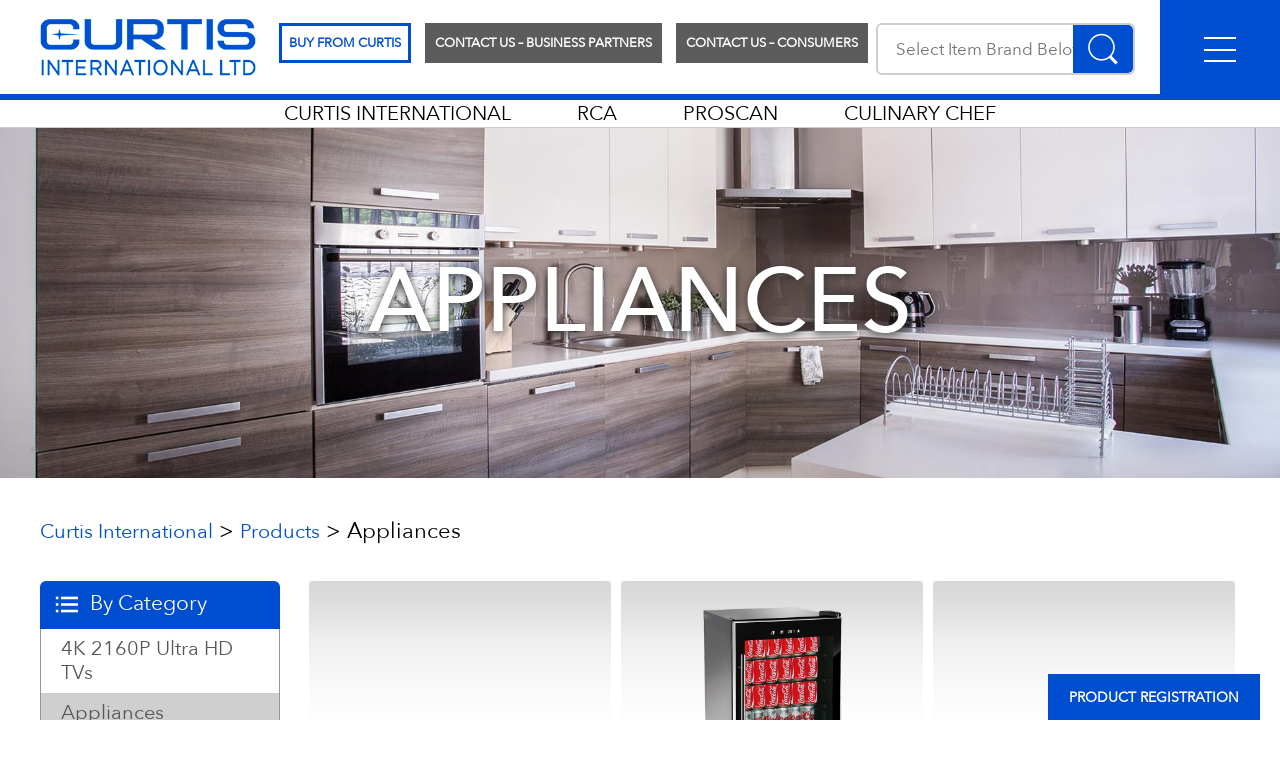

--- FILE ---
content_type: text/html; charset=UTF-8
request_url: https://www.curtisint.com/product-category/appliances/
body_size: 14064
content:
<!doctype html>

<!--[if lt IE 7]><html dir="ltr" lang="en-US" prefix="og: https://ogp.me/ns#" class="no-js lt-ie9 lt-ie8 lt-ie7"> <![endif]-->
<!--[if (IE 7)&!(IEMobile)]><html dir="ltr" lang="en-US" prefix="og: https://ogp.me/ns#" class="no-js lt-ie9 lt-ie8"><![endif]-->
<!--[if (IE 8)&!(IEMobile)]><html dir="ltr" lang="en-US" prefix="og: https://ogp.me/ns#" class="no-js lt-ie9"><![endif]-->
<!--[if gt IE 8]><!-->
<html dir="ltr" lang="en-US" prefix="og: https://ogp.me/ns#" class="no-js">
<!--<![endif]-->

<head>
<meta charset="utf-8">
<meta http-equiv="X-UA-Compatible" content="IE=edge,chrome=1">
	<!-- Google Tag Manager -->
<script>(function(w,d,s,l,i){w[l]=w[l]||[];w[l].push({'gtm.start':
new Date().getTime(),event:'gtm.js'});var f=d.getElementsByTagName(s)[0],
j=d.createElement(s),dl=l!='dataLayer'?'&l='+l:'';j.async=true;j.src=
'https://www.googletagmanager.com/gtm.js?id='+i+dl;f.parentNode.insertBefore(j,f);
})(window,document,'script','dataLayer','GTM-MHMDK7W5');</script>
<!-- End Google Tag Manager -->

<meta name="viewport" content="width=device-width, initial-scale=1.0"/>
<script>
if(navigator.userAgent.match(/Android/i)
  || navigator.userAgent.match(/webOS/i)
  || navigator.userAgent.match(/iPhone/i)
  || navigator.userAgent.match(/iPod/i)
  || navigator.userAgent.match(/BlackBerry/i)
  || navigator.userAgent.match(/Windows Phone/i)) {
    document.write('<meta name="viewport" content="width=560">');
}
</script>
<link rel="pingback" href="https://www.curtisint.com/xmlrpc.php">
<link href='https://fonts.googleapis.com/css?family=Lato:400,100,100italic,300,300italic,400italic,700,700italic,900,900italic' rel='stylesheet' type='text/css'>
<link rel="stylesheet" type="text/css" href="https://www.curtisint.com/wp-content/themes/curtis/css/bootstrap.min.css" />
<link rel="stylesheet" type="text/css" href="https://www.curtisint.com/wp-content/themes/curtis/css/flexslider.css" />
<script src="https://ajax.googleapis.com/ajax/libs/jquery/1.11.2/jquery.min.js"></script>
<script src="https://www.curtisint.com/wp-content/themes/curtis/js/bootstrap.min.js"></script>
<script src="https://www.curtisint.com/wp-content/themes/curtis/js/jquery.flexslider.js"></script>
<script src="https://www.curtisint.com/wp-content/themes/curtis/js/headroom.min.js"></script>
<script src="https://www.curtisint.com/wp-content/themes/curtis/js/jquery.matchHeight.js"></script>
<script src="https://www.curtisint.com/wp-content/themes/curtis/js/ie10-viewport-bug-workaround.js"></script>
<script src="https://www.curtisint.com/wp-content/themes/curtis/js/scripts.js"></script>
<script src="https://www.curtisint.com/wp-content/themes/curtis/js/1.js"></script>
<script src="https://www.curtisint.com/wp-content/themes/curtis/js/2.js"></script>
<script src="https://www.curtisint.com/wp-content/themes/curtis/js/4.js"></script>
<!-- HTML5 shim and Respond.js for IE8 support of HTML5 elements and media queries -->
<!--[if lt IE 9]>
  <script src="https://oss.maxcdn.com/html5shiv/3.7.2/html5shiv.min.js"></script>
  <script src="https://oss.maxcdn.com/respond/1.4.2/respond.min.js"></script>
<![endif]-->
	<style>img:is([sizes="auto" i], [sizes^="auto," i]) { contain-intrinsic-size: 3000px 1500px }</style>
	
		<!-- All in One SEO 4.8.9 - aioseo.com -->
		<title>Appliances | Curtis International</title>
	<meta name="robots" content="max-image-preview:large" />
	<link rel="canonical" href="https://www.curtisint.com/product-category/appliances/" />
	<link rel="next" href="https://www.curtisint.com/product-category/appliances/page/2/" />
	<meta name="generator" content="All in One SEO (AIOSEO) 4.8.9" />
		<script type="application/ld+json" class="aioseo-schema">
			{"@context":"https:\/\/schema.org","@graph":[{"@type":"BreadcrumbList","@id":"https:\/\/www.curtisint.com\/product-category\/appliances\/#breadcrumblist","itemListElement":[{"@type":"ListItem","@id":"https:\/\/www.curtisint.com#listItem","position":1,"name":"Home","item":"https:\/\/www.curtisint.com","nextItem":{"@type":"ListItem","@id":"https:\/\/www.curtisint.com\/product-category\/appliances\/#listItem","name":"Appliances"}},{"@type":"ListItem","@id":"https:\/\/www.curtisint.com\/product-category\/appliances\/#listItem","position":2,"name":"Appliances","previousItem":{"@type":"ListItem","@id":"https:\/\/www.curtisint.com#listItem","name":"Home"}}]},{"@type":"CollectionPage","@id":"https:\/\/www.curtisint.com\/product-category\/appliances\/#collectionpage","url":"https:\/\/www.curtisint.com\/product-category\/appliances\/","name":"Appliances | Curtis International","inLanguage":"en-US","isPartOf":{"@id":"https:\/\/www.curtisint.com\/#website"},"breadcrumb":{"@id":"https:\/\/www.curtisint.com\/product-category\/appliances\/#breadcrumblist"}},{"@type":"Organization","@id":"https:\/\/www.curtisint.com\/#organization","name":"Curtis International","url":"https:\/\/www.curtisint.com\/"},{"@type":"WebSite","@id":"https:\/\/www.curtisint.com\/#website","url":"https:\/\/www.curtisint.com\/","name":"Curtis International","inLanguage":"en-US","publisher":{"@id":"https:\/\/www.curtisint.com\/#organization"}}]}
		</script>
		<!-- All in One SEO -->


<!-- Google Tag Manager for WordPress by gtm4wp.com -->
<script data-cfasync="false" data-pagespeed-no-defer>
	var gtm4wp_datalayer_name = "dataLayer";
	var dataLayer = dataLayer || [];
</script>
<!-- End Google Tag Manager for WordPress by gtm4wp.com --><link rel="alternate" type="application/rss+xml" title="Curtis International &raquo; Appliances Category Feed" href="https://www.curtisint.com/product-category/appliances/feed/" />
		<!-- This site uses the Google Analytics by MonsterInsights plugin v9.9.0 - Using Analytics tracking - https://www.monsterinsights.com/ -->
		<!-- Note: MonsterInsights is not currently configured on this site. The site owner needs to authenticate with Google Analytics in the MonsterInsights settings panel. -->
					<!-- No tracking code set -->
				<!-- / Google Analytics by MonsterInsights -->
		<script type="text/javascript">
/* <![CDATA[ */
window._wpemojiSettings = {"baseUrl":"https:\/\/s.w.org\/images\/core\/emoji\/16.0.1\/72x72\/","ext":".png","svgUrl":"https:\/\/s.w.org\/images\/core\/emoji\/16.0.1\/svg\/","svgExt":".svg","source":{"concatemoji":"https:\/\/www.curtisint.com\/wp-includes\/js\/wp-emoji-release.min.js?ver=280c4d5ac11c5b5c9ea01ca71da65857"}};
/*! This file is auto-generated */
!function(s,n){var o,i,e;function c(e){try{var t={supportTests:e,timestamp:(new Date).valueOf()};sessionStorage.setItem(o,JSON.stringify(t))}catch(e){}}function p(e,t,n){e.clearRect(0,0,e.canvas.width,e.canvas.height),e.fillText(t,0,0);var t=new Uint32Array(e.getImageData(0,0,e.canvas.width,e.canvas.height).data),a=(e.clearRect(0,0,e.canvas.width,e.canvas.height),e.fillText(n,0,0),new Uint32Array(e.getImageData(0,0,e.canvas.width,e.canvas.height).data));return t.every(function(e,t){return e===a[t]})}function u(e,t){e.clearRect(0,0,e.canvas.width,e.canvas.height),e.fillText(t,0,0);for(var n=e.getImageData(16,16,1,1),a=0;a<n.data.length;a++)if(0!==n.data[a])return!1;return!0}function f(e,t,n,a){switch(t){case"flag":return n(e,"\ud83c\udff3\ufe0f\u200d\u26a7\ufe0f","\ud83c\udff3\ufe0f\u200b\u26a7\ufe0f")?!1:!n(e,"\ud83c\udde8\ud83c\uddf6","\ud83c\udde8\u200b\ud83c\uddf6")&&!n(e,"\ud83c\udff4\udb40\udc67\udb40\udc62\udb40\udc65\udb40\udc6e\udb40\udc67\udb40\udc7f","\ud83c\udff4\u200b\udb40\udc67\u200b\udb40\udc62\u200b\udb40\udc65\u200b\udb40\udc6e\u200b\udb40\udc67\u200b\udb40\udc7f");case"emoji":return!a(e,"\ud83e\udedf")}return!1}function g(e,t,n,a){var r="undefined"!=typeof WorkerGlobalScope&&self instanceof WorkerGlobalScope?new OffscreenCanvas(300,150):s.createElement("canvas"),o=r.getContext("2d",{willReadFrequently:!0}),i=(o.textBaseline="top",o.font="600 32px Arial",{});return e.forEach(function(e){i[e]=t(o,e,n,a)}),i}function t(e){var t=s.createElement("script");t.src=e,t.defer=!0,s.head.appendChild(t)}"undefined"!=typeof Promise&&(o="wpEmojiSettingsSupports",i=["flag","emoji"],n.supports={everything:!0,everythingExceptFlag:!0},e=new Promise(function(e){s.addEventListener("DOMContentLoaded",e,{once:!0})}),new Promise(function(t){var n=function(){try{var e=JSON.parse(sessionStorage.getItem(o));if("object"==typeof e&&"number"==typeof e.timestamp&&(new Date).valueOf()<e.timestamp+604800&&"object"==typeof e.supportTests)return e.supportTests}catch(e){}return null}();if(!n){if("undefined"!=typeof Worker&&"undefined"!=typeof OffscreenCanvas&&"undefined"!=typeof URL&&URL.createObjectURL&&"undefined"!=typeof Blob)try{var e="postMessage("+g.toString()+"("+[JSON.stringify(i),f.toString(),p.toString(),u.toString()].join(",")+"));",a=new Blob([e],{type:"text/javascript"}),r=new Worker(URL.createObjectURL(a),{name:"wpTestEmojiSupports"});return void(r.onmessage=function(e){c(n=e.data),r.terminate(),t(n)})}catch(e){}c(n=g(i,f,p,u))}t(n)}).then(function(e){for(var t in e)n.supports[t]=e[t],n.supports.everything=n.supports.everything&&n.supports[t],"flag"!==t&&(n.supports.everythingExceptFlag=n.supports.everythingExceptFlag&&n.supports[t]);n.supports.everythingExceptFlag=n.supports.everythingExceptFlag&&!n.supports.flag,n.DOMReady=!1,n.readyCallback=function(){n.DOMReady=!0}}).then(function(){return e}).then(function(){var e;n.supports.everything||(n.readyCallback(),(e=n.source||{}).concatemoji?t(e.concatemoji):e.wpemoji&&e.twemoji&&(t(e.twemoji),t(e.wpemoji)))}))}((window,document),window._wpemojiSettings);
/* ]]> */
</script>

<style id='wp-emoji-styles-inline-css' type='text/css'>

	img.wp-smiley, img.emoji {
		display: inline !important;
		border: none !important;
		box-shadow: none !important;
		height: 1em !important;
		width: 1em !important;
		margin: 0 0.07em !important;
		vertical-align: -0.1em !important;
		background: none !important;
		padding: 0 !important;
	}
</style>
<link rel='stylesheet' id='wp-block-library-css' href='https://www.curtisint.com/wp-includes/css/dist/block-library/style.min.css?ver=280c4d5ac11c5b5c9ea01ca71da65857' type='text/css' media='all' />
<style id='classic-theme-styles-inline-css' type='text/css'>
/*! This file is auto-generated */
.wp-block-button__link{color:#fff;background-color:#32373c;border-radius:9999px;box-shadow:none;text-decoration:none;padding:calc(.667em + 2px) calc(1.333em + 2px);font-size:1.125em}.wp-block-file__button{background:#32373c;color:#fff;text-decoration:none}
</style>
<style id='global-styles-inline-css' type='text/css'>
:root{--wp--preset--aspect-ratio--square: 1;--wp--preset--aspect-ratio--4-3: 4/3;--wp--preset--aspect-ratio--3-4: 3/4;--wp--preset--aspect-ratio--3-2: 3/2;--wp--preset--aspect-ratio--2-3: 2/3;--wp--preset--aspect-ratio--16-9: 16/9;--wp--preset--aspect-ratio--9-16: 9/16;--wp--preset--color--black: #000000;--wp--preset--color--cyan-bluish-gray: #abb8c3;--wp--preset--color--white: #ffffff;--wp--preset--color--pale-pink: #f78da7;--wp--preset--color--vivid-red: #cf2e2e;--wp--preset--color--luminous-vivid-orange: #ff6900;--wp--preset--color--luminous-vivid-amber: #fcb900;--wp--preset--color--light-green-cyan: #7bdcb5;--wp--preset--color--vivid-green-cyan: #00d084;--wp--preset--color--pale-cyan-blue: #8ed1fc;--wp--preset--color--vivid-cyan-blue: #0693e3;--wp--preset--color--vivid-purple: #9b51e0;--wp--preset--gradient--vivid-cyan-blue-to-vivid-purple: linear-gradient(135deg,rgba(6,147,227,1) 0%,rgb(155,81,224) 100%);--wp--preset--gradient--light-green-cyan-to-vivid-green-cyan: linear-gradient(135deg,rgb(122,220,180) 0%,rgb(0,208,130) 100%);--wp--preset--gradient--luminous-vivid-amber-to-luminous-vivid-orange: linear-gradient(135deg,rgba(252,185,0,1) 0%,rgba(255,105,0,1) 100%);--wp--preset--gradient--luminous-vivid-orange-to-vivid-red: linear-gradient(135deg,rgba(255,105,0,1) 0%,rgb(207,46,46) 100%);--wp--preset--gradient--very-light-gray-to-cyan-bluish-gray: linear-gradient(135deg,rgb(238,238,238) 0%,rgb(169,184,195) 100%);--wp--preset--gradient--cool-to-warm-spectrum: linear-gradient(135deg,rgb(74,234,220) 0%,rgb(151,120,209) 20%,rgb(207,42,186) 40%,rgb(238,44,130) 60%,rgb(251,105,98) 80%,rgb(254,248,76) 100%);--wp--preset--gradient--blush-light-purple: linear-gradient(135deg,rgb(255,206,236) 0%,rgb(152,150,240) 100%);--wp--preset--gradient--blush-bordeaux: linear-gradient(135deg,rgb(254,205,165) 0%,rgb(254,45,45) 50%,rgb(107,0,62) 100%);--wp--preset--gradient--luminous-dusk: linear-gradient(135deg,rgb(255,203,112) 0%,rgb(199,81,192) 50%,rgb(65,88,208) 100%);--wp--preset--gradient--pale-ocean: linear-gradient(135deg,rgb(255,245,203) 0%,rgb(182,227,212) 50%,rgb(51,167,181) 100%);--wp--preset--gradient--electric-grass: linear-gradient(135deg,rgb(202,248,128) 0%,rgb(113,206,126) 100%);--wp--preset--gradient--midnight: linear-gradient(135deg,rgb(2,3,129) 0%,rgb(40,116,252) 100%);--wp--preset--font-size--small: 13px;--wp--preset--font-size--medium: 20px;--wp--preset--font-size--large: 36px;--wp--preset--font-size--x-large: 42px;--wp--preset--spacing--20: 0.44rem;--wp--preset--spacing--30: 0.67rem;--wp--preset--spacing--40: 1rem;--wp--preset--spacing--50: 1.5rem;--wp--preset--spacing--60: 2.25rem;--wp--preset--spacing--70: 3.38rem;--wp--preset--spacing--80: 5.06rem;--wp--preset--shadow--natural: 6px 6px 9px rgba(0, 0, 0, 0.2);--wp--preset--shadow--deep: 12px 12px 50px rgba(0, 0, 0, 0.4);--wp--preset--shadow--sharp: 6px 6px 0px rgba(0, 0, 0, 0.2);--wp--preset--shadow--outlined: 6px 6px 0px -3px rgba(255, 255, 255, 1), 6px 6px rgba(0, 0, 0, 1);--wp--preset--shadow--crisp: 6px 6px 0px rgba(0, 0, 0, 1);}:where(.is-layout-flex){gap: 0.5em;}:where(.is-layout-grid){gap: 0.5em;}body .is-layout-flex{display: flex;}.is-layout-flex{flex-wrap: wrap;align-items: center;}.is-layout-flex > :is(*, div){margin: 0;}body .is-layout-grid{display: grid;}.is-layout-grid > :is(*, div){margin: 0;}:where(.wp-block-columns.is-layout-flex){gap: 2em;}:where(.wp-block-columns.is-layout-grid){gap: 2em;}:where(.wp-block-post-template.is-layout-flex){gap: 1.25em;}:where(.wp-block-post-template.is-layout-grid){gap: 1.25em;}.has-black-color{color: var(--wp--preset--color--black) !important;}.has-cyan-bluish-gray-color{color: var(--wp--preset--color--cyan-bluish-gray) !important;}.has-white-color{color: var(--wp--preset--color--white) !important;}.has-pale-pink-color{color: var(--wp--preset--color--pale-pink) !important;}.has-vivid-red-color{color: var(--wp--preset--color--vivid-red) !important;}.has-luminous-vivid-orange-color{color: var(--wp--preset--color--luminous-vivid-orange) !important;}.has-luminous-vivid-amber-color{color: var(--wp--preset--color--luminous-vivid-amber) !important;}.has-light-green-cyan-color{color: var(--wp--preset--color--light-green-cyan) !important;}.has-vivid-green-cyan-color{color: var(--wp--preset--color--vivid-green-cyan) !important;}.has-pale-cyan-blue-color{color: var(--wp--preset--color--pale-cyan-blue) !important;}.has-vivid-cyan-blue-color{color: var(--wp--preset--color--vivid-cyan-blue) !important;}.has-vivid-purple-color{color: var(--wp--preset--color--vivid-purple) !important;}.has-black-background-color{background-color: var(--wp--preset--color--black) !important;}.has-cyan-bluish-gray-background-color{background-color: var(--wp--preset--color--cyan-bluish-gray) !important;}.has-white-background-color{background-color: var(--wp--preset--color--white) !important;}.has-pale-pink-background-color{background-color: var(--wp--preset--color--pale-pink) !important;}.has-vivid-red-background-color{background-color: var(--wp--preset--color--vivid-red) !important;}.has-luminous-vivid-orange-background-color{background-color: var(--wp--preset--color--luminous-vivid-orange) !important;}.has-luminous-vivid-amber-background-color{background-color: var(--wp--preset--color--luminous-vivid-amber) !important;}.has-light-green-cyan-background-color{background-color: var(--wp--preset--color--light-green-cyan) !important;}.has-vivid-green-cyan-background-color{background-color: var(--wp--preset--color--vivid-green-cyan) !important;}.has-pale-cyan-blue-background-color{background-color: var(--wp--preset--color--pale-cyan-blue) !important;}.has-vivid-cyan-blue-background-color{background-color: var(--wp--preset--color--vivid-cyan-blue) !important;}.has-vivid-purple-background-color{background-color: var(--wp--preset--color--vivid-purple) !important;}.has-black-border-color{border-color: var(--wp--preset--color--black) !important;}.has-cyan-bluish-gray-border-color{border-color: var(--wp--preset--color--cyan-bluish-gray) !important;}.has-white-border-color{border-color: var(--wp--preset--color--white) !important;}.has-pale-pink-border-color{border-color: var(--wp--preset--color--pale-pink) !important;}.has-vivid-red-border-color{border-color: var(--wp--preset--color--vivid-red) !important;}.has-luminous-vivid-orange-border-color{border-color: var(--wp--preset--color--luminous-vivid-orange) !important;}.has-luminous-vivid-amber-border-color{border-color: var(--wp--preset--color--luminous-vivid-amber) !important;}.has-light-green-cyan-border-color{border-color: var(--wp--preset--color--light-green-cyan) !important;}.has-vivid-green-cyan-border-color{border-color: var(--wp--preset--color--vivid-green-cyan) !important;}.has-pale-cyan-blue-border-color{border-color: var(--wp--preset--color--pale-cyan-blue) !important;}.has-vivid-cyan-blue-border-color{border-color: var(--wp--preset--color--vivid-cyan-blue) !important;}.has-vivid-purple-border-color{border-color: var(--wp--preset--color--vivid-purple) !important;}.has-vivid-cyan-blue-to-vivid-purple-gradient-background{background: var(--wp--preset--gradient--vivid-cyan-blue-to-vivid-purple) !important;}.has-light-green-cyan-to-vivid-green-cyan-gradient-background{background: var(--wp--preset--gradient--light-green-cyan-to-vivid-green-cyan) !important;}.has-luminous-vivid-amber-to-luminous-vivid-orange-gradient-background{background: var(--wp--preset--gradient--luminous-vivid-amber-to-luminous-vivid-orange) !important;}.has-luminous-vivid-orange-to-vivid-red-gradient-background{background: var(--wp--preset--gradient--luminous-vivid-orange-to-vivid-red) !important;}.has-very-light-gray-to-cyan-bluish-gray-gradient-background{background: var(--wp--preset--gradient--very-light-gray-to-cyan-bluish-gray) !important;}.has-cool-to-warm-spectrum-gradient-background{background: var(--wp--preset--gradient--cool-to-warm-spectrum) !important;}.has-blush-light-purple-gradient-background{background: var(--wp--preset--gradient--blush-light-purple) !important;}.has-blush-bordeaux-gradient-background{background: var(--wp--preset--gradient--blush-bordeaux) !important;}.has-luminous-dusk-gradient-background{background: var(--wp--preset--gradient--luminous-dusk) !important;}.has-pale-ocean-gradient-background{background: var(--wp--preset--gradient--pale-ocean) !important;}.has-electric-grass-gradient-background{background: var(--wp--preset--gradient--electric-grass) !important;}.has-midnight-gradient-background{background: var(--wp--preset--gradient--midnight) !important;}.has-small-font-size{font-size: var(--wp--preset--font-size--small) !important;}.has-medium-font-size{font-size: var(--wp--preset--font-size--medium) !important;}.has-large-font-size{font-size: var(--wp--preset--font-size--large) !important;}.has-x-large-font-size{font-size: var(--wp--preset--font-size--x-large) !important;}
:where(.wp-block-post-template.is-layout-flex){gap: 1.25em;}:where(.wp-block-post-template.is-layout-grid){gap: 1.25em;}
:where(.wp-block-columns.is-layout-flex){gap: 2em;}:where(.wp-block-columns.is-layout-grid){gap: 2em;}
:root :where(.wp-block-pullquote){font-size: 1.5em;line-height: 1.6;}
</style>
<link rel='stylesheet' id='contact-form-7-css' href='https://www.curtisint.com/wp-content/plugins/contact-form-7/includes/css/styles.css?ver=6.1.3' type='text/css' media='all' />
<link rel='stylesheet' id='searchandfilter-css' href='https://www.curtisint.com/wp-content/plugins/search-filter/style.css?ver=1' type='text/css' media='all' />
<link rel='stylesheet' id='woof-css' href='https://www.curtisint.com/wp-content/plugins/woocommerce-products-filter/css/front.css?ver=2.2.9.4' type='text/css' media='all' />
<style id='woof-inline-css' type='text/css'>

.woof_products_top_panel li span, .woof_products_top_panel2 li span{background: url(https://www.curtisint.com/wp-content/plugins/woocommerce-products-filter/img/delete.png);background-size: 14px 14px;background-repeat: no-repeat;background-position: right;}
.woof_edit_view{
                    display: none;
                }

</style>
<link rel='stylesheet' id='chosen-drop-down-css' href='https://www.curtisint.com/wp-content/plugins/woocommerce-products-filter/js/chosen/chosen.min.css?ver=2.2.9.4' type='text/css' media='all' />
<link rel='stylesheet' id='woocommerce-layout-css' href='https://www.curtisint.com/wp-content/plugins/woocommerce/assets/css/woocommerce-layout.css?ver=10.3.4' type='text/css' media='all' />
<link rel='stylesheet' id='woocommerce-smallscreen-css' href='https://www.curtisint.com/wp-content/plugins/woocommerce/assets/css/woocommerce-smallscreen.css?ver=10.3.4' type='text/css' media='only screen and (max-width: 768px)' />
<link rel='stylesheet' id='woocommerce-general-css' href='https://www.curtisint.com/wp-content/plugins/woocommerce/assets/css/woocommerce.css?ver=10.3.4' type='text/css' media='all' />
<style id='woocommerce-inline-inline-css' type='text/css'>
.woocommerce form .form-row .required { visibility: visible; }
</style>
<link rel='stylesheet' id='brands-styles-css' href='https://www.curtisint.com/wp-content/plugins/woocommerce/assets/css/brands.css?ver=10.3.4' type='text/css' media='all' />
<script type="text/javascript" src="https://www.curtisint.com/wp-includes/js/jquery/jquery.min.js?ver=3.7.1" id="jquery-core-js"></script>
<script type="text/javascript" src="https://www.curtisint.com/wp-includes/js/jquery/jquery-migrate.min.js?ver=3.4.1" id="jquery-migrate-js"></script>
<script type="text/javascript" src="https://www.curtisint.com/wp-content/plugins/woocommerce/assets/js/jquery-blockui/jquery.blockUI.min.js?ver=2.7.0-wc.10.3.4" id="wc-jquery-blockui-js" defer="defer" data-wp-strategy="defer"></script>
<script type="text/javascript" id="wc-add-to-cart-js-extra">
/* <![CDATA[ */
var wc_add_to_cart_params = {"ajax_url":"\/wp-admin\/admin-ajax.php","wc_ajax_url":"\/?wc-ajax=%%endpoint%%","i18n_view_cart":"View cart","cart_url":"https:\/\/www.curtisint.com","is_cart":"","cart_redirect_after_add":"no"};
/* ]]> */
</script>
<script type="text/javascript" src="https://www.curtisint.com/wp-content/plugins/woocommerce/assets/js/frontend/add-to-cart.min.js?ver=10.3.4" id="wc-add-to-cart-js" defer="defer" data-wp-strategy="defer"></script>
<script type="text/javascript" src="https://www.curtisint.com/wp-content/plugins/woocommerce/assets/js/js-cookie/js.cookie.min.js?ver=2.1.4-wc.10.3.4" id="wc-js-cookie-js" defer="defer" data-wp-strategy="defer"></script>
<script type="text/javascript" id="woocommerce-js-extra">
/* <![CDATA[ */
var woocommerce_params = {"ajax_url":"\/wp-admin\/admin-ajax.php","wc_ajax_url":"\/?wc-ajax=%%endpoint%%","i18n_password_show":"Show password","i18n_password_hide":"Hide password"};
/* ]]> */
</script>
<script type="text/javascript" src="https://www.curtisint.com/wp-content/plugins/woocommerce/assets/js/frontend/woocommerce.min.js?ver=10.3.4" id="woocommerce-js" defer="defer" data-wp-strategy="defer"></script>
<link rel="https://api.w.org/" href="https://www.curtisint.com/wp-json/" /><link rel="alternate" title="JSON" type="application/json" href="https://www.curtisint.com/wp-json/wp/v2/product_cat/155" /><link rel="EditURI" type="application/rsd+xml" title="RSD" href="https://www.curtisint.com/xmlrpc.php?rsd" />

<style type="text/css">/* =Responsive Map fix
-------------------------------------------------------------- */
.pw_map_canvas img {
	max-width: none;
}</style>
<!-- Google Tag Manager for WordPress by gtm4wp.com -->
<!-- GTM Container placement set to off -->
<script data-cfasync="false" data-pagespeed-no-defer type="text/javascript">
	var dataLayer_content = {"pagePostType":"product","pagePostType2":"tax-product","pageCategory":[]};
	dataLayer.push( dataLayer_content );
</script>
<script data-cfasync="false" data-pagespeed-no-defer type="text/javascript">
	console.warn && console.warn("[GTM4WP] Google Tag Manager container code placement set to OFF !!!");
	console.warn && console.warn("[GTM4WP] Data layer codes are active but GTM container must be loaded using custom coding !!!");
</script>
<!-- End Google Tag Manager for WordPress by gtm4wp.com -->	<noscript><style>.woocommerce-product-gallery{ opacity: 1 !important; }</style></noscript>
	<!-- All in one Favicon 4.8 --><link rel="icon" href="https://pwmhosting.ca/curtis/wp-content/uploads/2016/05/Screen-Shot-2016-05-10-at-1.16.20-PM.png" type="image/png"/>
<link rel="icon" href="https://www.curtisint.com/wp-content/uploads/2024/10/cropped-tub-app-icon-1-32x32.png" sizes="32x32" />
<link rel="icon" href="https://www.curtisint.com/wp-content/uploads/2024/10/cropped-tub-app-icon-1-192x192.png" sizes="192x192" />
<link rel="apple-touch-icon" href="https://www.curtisint.com/wp-content/uploads/2024/10/cropped-tub-app-icon-1-180x180.png" />
<meta name="msapplication-TileImage" content="https://www.curtisint.com/wp-content/uploads/2024/10/cropped-tub-app-icon-1-270x270.png" />
		<style type="text/css" id="wp-custom-css">
			#brand-logos .brand-logo:nth-child(5) {
    width: 15%;
}
#brand-logos .brand-logo {
    display: flex;
    align-items: center;
}
#brand-logos {
    justify-content: center;
}
a.btn.button-footer {
    background: #004ed0;
    color: #fff;
    text-transform: uppercase;
    font-weight: 700;
    padding: 13px 20px 11px;
    border-radius: 0;
    box-shadow: 0 0px 12px 0 #ffffff85;
}
a.btn.button-footer:hover {
    background: #5c5c5c;
}
div#block-2 {
    position: fixed;
    right: 0;
    bottom: 0;
    left: auto;
    text-align: right;
	    z-index: 99910;
}
.top-notice-bar {
    all: unset;
    display: block;
    width: 100%;
    background-color: #555;
    color: white;
    text-align: center;
    padding: 10px 0;
    margin: 0;
    font-size: 20px;
    font-family: Arial, sans-serif;
    line-height: 1.4;
    position: relative;
    z-index: 9999;
}

.top-notice-bar * {
    all: unset;
    font-family: inherit;
    font-size: inherit;
    line-height: inherit;
    color: inherit;
    text-align: inherit;
}		</style>
		<style id="sccss"></style><link rel="stylesheet" href="https://www.curtisint.com/wp-content/themes/curtis/style.css?v=226" type="text/css" media="screen" />
<style>

@media (max-width: 767px){
	#brand-logos {
		grid-template-columns:auto auto;
	}
	#brand-logos .brand-logo .hover-box .hover-inner, #brand-logos .brand-logo .hover-box .hover-inner a {
		font-size: 20px;
		line-height: 23px;
	}
	#home-banner h2 {
		/*max-width: 100%;
		padding-right: 82px; */
	}
}
</style>
</head>

<body data-rsssl=1 class="archive tax-product_cat term-appliances term-155 wp-theme-curtis theme-curtis woocommerce woocommerce-page woocommerce-no-js">
	

<!-- Google Tag Manager (noscript) -->
<noscript><iframe src="https://www.googletagmanager.com/ns.html?id=GTM-MHMDK7W5"
height="0" width="0" style="display:none;visibility:hidden"></iframe></noscript>
<!-- End Google Tag Manager (noscript) -->	
<div id="page">
<header id="masthead" role="banner">
    <div id="header-branding">
        <div id="header-left"> <a href="https://www.curtisint.com" id="logo"> <img src="https://www.curtisint.com/wp-content/themes/curtis/images/logo.png" /> </a> </div>
        <div id="header-right">
            <div id="mobile-nav" class="navbar navbar-default navbar-inverse">
                <button type="button" class="navbar-toggle collapsed" data-toggle="collapse" data-target=".navbar-collapse">
                <div class="hamburger"> <span class="hamburger-bar"></span> <span class="hamburger-bar"></span> <span class="hamburger-bar"></span></div>
                </button>
            </div>
           
            <div id="header-search" class="hidden-sm hidden-xs"> 
				<form action="" method="post" class="searchandfilter">
					<div><input type="hidden" name="ofpost_types[]" value="product" /><ul><li><input type="text" name="ofsearch" placeholder="Select Item Brand Below" value=""></li><li><select  name='ofproduct_cat' id='ofproduct_cat' class='postform'>
	<option value='0'>All Categories</option>
	<option class="level-0" value="452">4K 2160P Ultra HD TVs</option>
	<option class="level-0" value="504">Air Fryers</option>
	<option class="level-0" value="496">Android TV</option>
	<option class="level-0" value="155" selected="selected">Appliances</option>
	<option class="level-0" value="204">Beverage Centers</option>
	<option class="level-0" value="499">Bluetooth Speakers</option>
	<option class="level-0" value="505">Bread Makers</option>
	<option class="level-0" value="506">Coffee Makers</option>
	<option class="level-0" value="156">Compact Refrigerators</option>
	<option class="level-0" value="517">DVD/Home Theater &amp; Sound Bar</option>
	<option class="level-0" value="171">DVD/Home Theater &amp; Sound Bar</option>
	<option class="level-0" value="510">Egg Cooker</option>
	<option class="level-0" value="165">Home Audio</option>
	<option class="level-0" value="180">Ice Makers</option>
	<option class="level-0" value="190">Kegerators &amp; Party Coolers</option>
	<option class="level-0" value="464">Kettle</option>
	<option class="level-0" value="468">LCD Televisions</option>
	<option class="level-0" value="179">LED Smart TVs</option>
	<option class="level-0" value="479">LED Smart Ultra HD TVs</option>
	<option class="level-0" value="474">LED TV/DVD Combos</option>
	<option class="level-0" value="189">LED TVs</option>
	<option class="level-0" value="205">Microwave Ovens</option>
	<option class="level-0" value="507">Mixers</option>
	<option class="level-0" value="170">Music Systems</option>
	<option class="level-0" value="177">Nostalgia and Turntables</option>
	<option class="level-0" value="161">Portable Audio</option>
	<option class="level-0" value="162">Portable Bluetooth Speakers</option>
	<option class="level-0" value="473">Projectors</option>
	<option class="level-0" value="518">Projectors</option>
	<option class="level-0" value="173">Refrigerators</option>
	<option class="level-0" value="463">Slow Cooker</option>
	<option class="level-0" value="202">Soundbars</option>
	<option class="level-0" value="178">Television</option>
	<option class="level-0" value="508">Toaster</option>
	<option class="level-0" value="491">Uncategorized</option>
</select>
<input type="hidden" name="ofproduct_cat_operator" value="and" /></li><li><input type="hidden" id="_searchandfilter_nonce" name="_searchandfilter_nonce" value="f7a95f3b41" /><input type="hidden" name="_wp_http_referer" value="/product-category/appliances/" /><input type="hidden" name="ofsubmitted" value="1"><input type="submit" value="Submit"></li></ul></div></form> </div>
 <div id="header-account" class="hidden-sm hidden-xs">
                <div class="menu-login-container">
                    <ul id="menu-login" class="menu">
						<li class="menu-item button-buy-now"><a href="https://shop.curtisint.com/" target="_blank">Buy From Curtis</a></li>
                        <li class="menu-item"><a href="https://www.curtisint.com/contact-us/">Contact Us – Business Partners</a></li>
                        <li class="menu-item"><a href="https://www.curtisint.com/contact-us-consumer/">Contact Us – Consumers</a></li>
                        <!--<li class="menu-item">
                        	<a href="http://reports.curtisint.com/reports/login.asp" target="_blank">Login</a>
                      </li>-->
                    </ul>
                </div>
            </div>
            <div id="mobile-navigation" class="nav-collapse collapse">
                <div class="nav"><ul>
<li class="page_item page-item-40 page_item_has_children"><a href="https://www.curtisint.com/about-us/">About Us</a>
<ul class='children'>
	<li class="page_item page-item-42119"><a href="https://www.curtisint.com/about-us/important-recall-information/">Important Recall Information</a></li>
	<li class="page_item page-item-42201"><a href="https://www.curtisint.com/about-us/legal-consumer-info/">Legal / Consumer Info</a></li>
</ul>
</li>
<li class="page_item page-item-9805"><a href="https://www.curtisint.com/app-stores/">APP STORE CHOICES</a></li>
<li class="page_item page-item-43"><a href="https://www.curtisint.com/brands/">Brands</a></li>
<li class="page_item page-item-40698"><a href="https://www.curtisint.com/california-ab-1200-colorado-hb-1345-c-r-s/">CALIFORNIA AB 1200/Colorado HB 1345 C.R.S.</a></li>
<li class="page_item page-item-108"><a href="https://www.curtisint.com/careers/">Careers</a></li>
<li class="page_item page-item-153"><a href="https://www.curtisint.com/careers-corporate/">Careers &#8211; Corporate</a></li>
<li class="page_item page-item-154"><a href="https://www.curtisint.com/careers-sales/">Careers &#8211; Sales</a></li>
<li class="page_item page-item-9"><a href="https://www.curtisint.com/cart/">Cart</a></li>
<li class="page_item page-item-10"><a href="https://www.curtisint.com/checkout/">Checkout</a></li>
<li class="page_item page-item-252"><a href="https://www.curtisint.com/yith-compare/">Compare</a></li>
<li class="page_item page-item-41076"><a href="https://www.curtisint.com/contact-us-2/">Contact Us</a></li>
<li class="page_item page-item-41155"><a href="https://www.curtisint.com/contact-us-3/">Contact Us</a></li>
<li class="page_item page-item-52"><a href="https://www.curtisint.com/contact-us/">Contact Us – Business Partners</a></li>
<li class="page_item page-item-33832"><a href="https://www.curtisint.com/contact-us-consumers/">Contact Us – Consumers</a></li>
<li class="page_item page-item-35172"><a href="https://www.curtisint.com/ctpat/">CTPAT</a></li>
<li class="page_item page-item-41158"><a href="https://www.curtisint.com/curtis-international-warranty-claim-3/">Curtis International Warranty Claim</a></li>
<li class="page_item page-item-10912"><a href="https://www.curtisint.com/curtis-international-warranty-claim-2/">Curtis International Warranty Claim</a></li>
<li class="page_item page-item-19227"><a href="https://www.curtisint.com/curtis-international-warranty-claim/">Curtis International Warranty Claim</a></li>
<li class="page_item page-item-9669"><a href="https://www.curtisint.com/step1/">Does your TV start with the Letter R or P ?</a></li>
<li class="page_item page-item-9663"><a href="https://www.curtisint.com/driver-module/">Driver Module</a></li>
<li class="page_item page-item-51"><a href="https://www.curtisint.com/faq/">FAQ</a></li>
<li class="page_item page-item-39"><a href="https://www.curtisint.com/">Home</a></li>
<li class="page_item page-item-41156"><a href="https://www.curtisint.com/manuals-downloads-2/">Manuals &amp; Downloads</a></li>
<li class="page_item page-item-54"><a href="https://www.curtisint.com/manuals-downloads/">Manuals &amp; Downloads</a></li>
<li class="page_item page-item-11"><a href="https://www.curtisint.com/my-account/">My Account</a></li>
<li class="page_item page-item-5129"><a href="https://www.curtisint.com/privacy-policy/">Privacy Policy</a></li>
<li class="page_item page-item-190"><a href="https://www.curtisint.com/product-support/">Product Support</a></li>
<li class="page_item page-item-41157"><a href="https://www.curtisint.com/product-support-2/">Product Support</a></li>
<li class="page_item page-item-41"><a href="https://www.curtisint.com/products/">Products</a></li>
<li class="page_item page-item-41077"><a href="https://www.curtisint.com/products-2/">Products</a></li>
<li class="page_item page-item-41242"><a href="https://www.curtisint.com/rca-appliances-manuals/">RCA &#8211; Appliances Manuals</a></li>
<li class="page_item page-item-41099"><a href="https://www.curtisint.com/rca-manuals/">RCA Manuals</a></li>
<li class="page_item page-item-40935"><a href="https://www.curtisint.com/rca-televisions-manuals/">RCA Televisions &#8211; Manuals</a></li>
<li class="page_item page-item-9763"><a href="https://www.curtisint.com/rca-usa/">RCA USA</a></li>
<li class="page_item page-item-22156"><a href="https://www.curtisint.com/service-de-soutien-produit/">SERVICE DE SOUTIEN PRODUIT</a></li>
<li class="page_item page-item-8"><a href="https://www.curtisint.com/shop/">Shop</a></li>
<li class="page_item page-item-42"><a href="https://www.curtisint.com/support/">Support</a></li>
<li class="page_item page-item-9785"><a href="https://www.curtisint.com/support-final-page/">Support Final Page</a></li>
<li class="page_item page-item-105"><a href="https://www.curtisint.com/takeback-program/">Takeback Program</a></li>
<li class="page_item page-item-10826 page_item_has_children"><a href="https://www.curtisint.com/tech-help/">Tech Help</a>
<ul class='children'>
	<li class="page_item page-item-10828"><a href="https://www.curtisint.com/tech-help/rltp5567-black/">RLTP5567-BLACK</a></li>
</ul>
</li>
<li class="page_item page-item-5115"><a href="https://www.curtisint.com/terms-of-service/">TERMS OF SERVICE</a></li>
<li class="page_item page-item-41162"><a href="https://www.curtisint.com/testing/">TESTING</a></li>
<li class="page_item page-item-9760"><a href="https://www.curtisint.com/thomson/">Thomson</a></li>
<li class="page_item page-item-9677"><a href="https://www.curtisint.com/thomson-consumer-electronics-inc-2/">Thomson Consumer Electronics Inc.</a></li>
<li class="page_item page-item-9676"><a href="https://www.curtisint.com/thomson-consumer-electronics-inc/">Thomson Consumer Electronics Inc.</a></li>
<li class="page_item page-item-10783"><a href="https://www.curtisint.com/troubleshooting-faq/">Troubleshooting</a></li>
<li class="page_item page-item-55"><a href="https://www.curtisint.com/troubleshooting/">Troubleshooting</a></li>
<li class="page_item page-item-9757"><a href="https://www.curtisint.com/tte/">TTE</a></li>
<li class="page_item page-item-9675"><a href="https://www.curtisint.com/tte-technology/">TTE Technology</a></li>
<li class="page_item page-item-9748"><a href="https://www.curtisint.com/tv-other-support/">TV Support / All Other Support</a></li>
<li class="page_item page-item-53"><a href="https://www.curtisint.com/warrant-services/">Warranty &amp; Services</a></li>
</ul></div>
            </div>

        </div>
    </div>
</header>
<nav class="main-menu collapse" role="navigation">
    <div id="header-search" class="visible-sm visible-xs"> 
				<form action="" method="post" class="searchandfilter">
					<div><input type="hidden" name="ofpost_types[]" value="product" /><ul><li><input type="text" name="ofsearch" placeholder="Search for item" value=""></li><li><select  name='ofcategory' id='ofcategory' class='postform'>
	<option value='0' selected='selected'>All Categories</option>
	<option class="level-0" value="271">All Televisions</option>
</select>
<input type="hidden" name="ofcategory_operator" value="and" /></li><li><input type="hidden" id="_searchandfilter_nonce" name="_searchandfilter_nonce" value="f7a95f3b41" /><input type="hidden" name="_wp_http_referer" value="/product-category/appliances/" /><input type="hidden" name="ofsubmitted" value="1"><input type="submit" value="Submit"></li></ul></div></form> </div>
    <ul id="menu-main" class="nav navbar-nav"><li id="menu-item-16877" class="menu-item menu-item-type-custom menu-item-object-custom menu-item-16877"><a href="http://reports.curtisint.com/reports/login.asp">Login</a></li>
<li id="menu-item-46" class="menu-item menu-item-type-post_type menu-item-object-page menu-item-46"><a href="https://www.curtisint.com/about-us/">About Us</a></li>
<li id="menu-item-48" class="menu-item menu-item-type-post_type menu-item-object-page menu-item-48"><a href="https://www.curtisint.com/products/">Products</a></li>
<li id="menu-item-71" class="menu-item menu-item-type-post_type menu-item-object-page menu-item-71"><a href="https://www.curtisint.com/faq/">FAQ</a></li>
<li id="menu-item-72" class="menu-item menu-item-type-post_type menu-item-object-page menu-item-72"><a href="https://www.curtisint.com/manuals-downloads/">Manuals &#038; Downloads</a></li>
<li id="menu-item-257" class="menu-item menu-item-type-post_type menu-item-object-page menu-item-257"><a href="https://www.curtisint.com/product-support/">Product Support</a></li>
<li id="menu-item-209" class="menu-item menu-item-type-post_type menu-item-object-page menu-item-209"><a href="https://www.curtisint.com/product-support/">Warranty &#038; Services</a></li>
<li id="menu-item-73" class="menu-item menu-item-type-post_type menu-item-object-page menu-item-73"><a href="https://www.curtisint.com/troubleshooting/">Troubleshooting</a></li>
<li id="menu-item-31896" class="menu-item menu-item-type-post_type menu-item-object-page menu-item-31896"><a href="https://www.curtisint.com/takeback-program/">Takeback Program</a></li>
<li id="menu-item-111" class="menu-item menu-item-type-post_type menu-item-object-page menu-item-111"><a href="https://www.curtisint.com/careers/">Careers</a></li>
<li id="menu-item-70" class="menu-item menu-item-type-post_type menu-item-object-page menu-item-70"><a href="https://www.curtisint.com/contact-us/">Contact Us – Business Partners</a></li>
<li id="menu-item-33835" class="menu-item menu-item-type-post_type menu-item-object-page menu-item-33835"><a href="https://www.curtisint.com/contact-us-consumers/">Contact Us – Consumers</a></li>
<li id="menu-item-41219" class="menu-item menu-item-type-post_type menu-item-object-page menu-item-41219"><a href="https://www.curtisint.com/rca-manuals/">RCA Manuals</a></li>
</ul></nav>
<div id="main">
 
<section id="brands">
	<!--<ul>
		<li><a href="https://www.curtisint.com/pa_brand/curtis">CURTIS INTERNATIONAL</a></li>
		<li><a href="http://www.rcatelecanada.com/">RCA TELEVISIONS</a></li>
		<li><a href="http://rcamicrowaves.com">RCA APPLIANCES</a></li>
		<li><a href="http://sylvania.curtisint.com">SYLVANIA</a></li>
		<li><a href="http://proscanvideo.com">PROSCAN</a></li>
		<li><a href="http://igloo.curtisint.com">IGLOO</a></li>
	</ul>-->
	<div id="nav_menu-10" class="widget widget_nav_menu"><div class="menu-category-brands-container"><ul id="menu-category-brands" class="menu"><li id="menu-item-9826" class="menu-item menu-item-type-custom menu-item-object-custom menu-item-9826"><a target="_blank" href="https://www.curtisint.com/pa_brand/curtis">CURTIS INTERNATIONAL</a></li>
<li id="menu-item-9839" class="menu-item menu-item-type-custom menu-item-object-custom menu-item-has-children menu-item-9839"><a target="_blank" href="##">RCA</a>
<ul class="sub-menu">
	<li id="menu-item-9827" class="menu-item menu-item-type-custom menu-item-object-custom menu-item-9827"><a target="_blank" href="http://www.rcatelecanada.com/">TVs (CANADA)</a></li>
	<li id="menu-item-9828" class="menu-item menu-item-type-custom menu-item-object-custom menu-item-9828"><a target="_blank" href="http://rcamicrowaves.com">APPLIANCES</a></li>
</ul>
</li>
<li id="menu-item-9830" class="menu-item menu-item-type-custom menu-item-object-custom menu-item-9830"><a target="_blank" href="http://proscanvideo.com">PROSCAN</a></li>
<li id="menu-item-9829" class="menu-item menu-item-type-custom menu-item-object-custom menu-item-9829"><a target="_blank">CULINARY CHEF</a></li>
</ul></div></div></section> 
<section id="banner">
	<div class="container">
		<h1>Appliances</h1>
    </div>
</section>
<script type="text/javascript">
	function hideRCABox(){
		for(var i=0; i<5; i++){
			document.getElementsByClassName("hover-box")[i].style.visibility='hidden';
		}		
	}
	function showRCABox(){
		for(var i=0; i<5; i++){
			document.getElementsByClassName("hover-box")[i].style.visibility='initial';
		}
	}

</script>
<section id="page-content">
	<div class="container">
    <div class="breadcrumbs" typeof="BreadcrumbList" vocab="http://schema.org/">
    <!-- Breadcrumb NavXT 7.4.1 -->
<span property="itemListElement" typeof="ListItem"><a property="item" typeof="WebPage" title="Go to Curtis International." href="https://www.curtisint.com" class="home" ><span property="name">Curtis International</span></a><meta property="position" content="1"></span> &gt; <span property="itemListElement" typeof="ListItem"><a property="item" typeof="WebPage" title="Go to Products." href="https://www.curtisint.com/shop/" class="archive post-product-archive" ><span property="name">Products</span></a><meta property="position" content="2"></span> &gt; <span property="itemListElement" typeof="ListItem"><span property="name" class="archive taxonomy product_cat current-item">Appliances</span><meta property="url" content="https://www.curtisint.com/product-category/appliances/"><meta property="position" content="3"></span></div>
        <div id="secondary">
        
        <div class="widget woocommerce widget_product_categories">
        	<h3 class="widgettitle">By Category</h3>
            <ul class="product-categories">
            							     
								<li>
								    
								<a href="https://www.curtisint.com/product-category/led-ultra-hd-tvs/">4K 2160P Ultra HD TVs</a></li>
															 								<li class="current-cat">
								    
								<a href="https://www.curtisint.com/product-category/appliances/">Appliances</a></li>
															     
								<li>
								    
								<a href="https://www.curtisint.com/product-category/dvdhome-theater-sound-bar/">DVD/Home Theater &amp; Sound Bar</a></li>
															     
								<li>
								    
								<a href="https://www.curtisint.com/product-category/dvd-home-theater-sound-bar/">DVD/Home Theater &amp; Sound Bar</a></li>
															     
								<li>
								    
								<a href="https://www.curtisint.com/product-category/home-audio/">Home Audio</a></li>
															     
								<li>
								    
								<a href="https://www.curtisint.com/product-category/portable-audio/">Portable Audio</a></li>
															     
								<li>
								    
								<a href="https://www.curtisint.com/product-category/projectors-dvd-home-theater-sound-bar/">Projectors</a></li>
															     
								<li>
								    
								<a href="https://www.curtisint.com/product-category/television/">Television</a></li>
															     
								<li>
								    
								<a href="https://www.curtisint.com/product-category/uncategorized/">Uncategorized</a></li>
												</ul>
            </div>
            <div id="nav_menu-11" class="widget widget_nav_menu"><h3 class="widgettitle">By Brand</h3><div class="menu-brands-container"><ul id="menu-brands" class="menu"><li id="menu-item-9702" class="menu-item menu-item-type-custom menu-item-object-custom menu-item-9702"><a target="_blank" href="https://www.curtisint.com/rca-manuals/"></a></li>
<li id="menu-item-14" class="menu-item menu-item-type-custom menu-item-object-custom menu-item-14"><a target="_blank" href="https://www.curtisint.com/rca-manuals/">RCA Appliances</a></li>
<li id="menu-item-36534" class="menu-item menu-item-type-custom menu-item-object-custom menu-item-36534"><a target="_blank" href="https://curtisint.com/frigidaire/">Frigidaire</a></li>
<li id="menu-item-39550" class="menu-item menu-item-type-custom menu-item-object-custom menu-item-39550"><a target="_blank" href="https://www.curtis-hamilton.com/">Hamilton Beach</a></li>
<li id="menu-item-18" class="menu-item menu-item-type-custom menu-item-object-custom menu-item-18"><a target="_blank" href="http://www.proscanvideo.com">Proscan</a></li>
<li id="menu-item-15" class="menu-item menu-item-type-custom menu-item-object-custom menu-item-home menu-item-15"><a target="_blank" href="https://www.curtisint.com/">Curtis</a></li>
<li id="menu-item-17" class="menu-item menu-item-type-custom menu-item-object-custom menu-item-17"><a target="_blank">Culinary Chef</a></li>
<li id="menu-item-40902" class="menu-item menu-item-type-custom menu-item-object-custom menu-item-40902"><a href="https://www.curtisint.com/wp-content/uploads/2024/06/Arctic-chef-logo-new.png0">Arctic Chef</a></li>
</ul></div></div>         </div>
    
    	<div id="primary">
        
        
	<div id="container"><div id="content" role="main"><nav class="woocommerce-breadcrumb" aria-label="Breadcrumb"><a href="https://www.curtisint.com">Home</a>&nbsp;&#47;&nbsp;Appliances</nav>
		
									<style>
					#banner {
						background:url(https://www.curtisint.com/wp-content/uploads/2016/07/curtis_appliances.jpeg) top center no-repeat;
						background-size:cover;
					}
				</style>
                
                							<div class="product-subcategory">
                            	<div class="product-subcategory-image">
                            		<a href="https://www.curtisint.com/product-category/appliances/air-fryers/">
                                    <img src="" />
                                  </a>
                             </div>
							   	<a href="https://www.curtisint.com/product-category/appliances/air-fryers/"><h3>Air Fryers<i></i></h3></a>
                          </div>
												<div class="product-subcategory">
                            	<div class="product-subcategory-image">
                            		<a href="https://www.curtisint.com/product-category/appliances/beverage-centers/">
                                    <img src="https://www.curtisint.com/wp-content/uploads/2016/07/MIS155.png" />
                                  </a>
                             </div>
							   	<a href="https://www.curtisint.com/product-category/appliances/beverage-centers/"><h3>Beverage Centers<i></i></h3></a>
                          </div>
												<div class="product-subcategory">
                            	<div class="product-subcategory-image">
                            		<a href="https://www.curtisint.com/product-category/appliances/bread-makers/">
                                    <img src="" />
                                  </a>
                             </div>
							   	<a href="https://www.curtisint.com/product-category/appliances/bread-makers/"><h3>Bread Makers<i></i></h3></a>
                          </div>
												<div class="product-subcategory">
                            	<div class="product-subcategory-image">
                            		<a href="https://www.curtisint.com/product-category/appliances/coffee-makers/">
                                    <img src="" />
                                  </a>
                             </div>
							   	<a href="https://www.curtisint.com/product-category/appliances/coffee-makers/"><h3>Coffee Makers<i></i></h3></a>
                          </div>
												<div class="product-subcategory">
                            	<div class="product-subcategory-image">
                            		<a href="https://www.curtisint.com/product-category/appliances/compact-refrigerators/">
                                    <img src="https://www.curtisint.com/wp-content/uploads/2018/12/RFR465-COM-scaled.jpg" />
                                  </a>
                             </div>
							   	<a href="https://www.curtisint.com/product-category/appliances/compact-refrigerators/"><h3>Compact Refrigerators<i></i></h3></a>
                          </div>
												<div class="product-subcategory">
                            	<div class="product-subcategory-image">
                            		<a href="https://www.curtisint.com/product-category/appliances/egg-cooker/">
                                    <img src="" />
                                  </a>
                             </div>
							   	<a href="https://www.curtisint.com/product-category/appliances/egg-cooker/"><h3>Egg Cooker<i></i></h3></a>
                          </div>
												<div class="product-subcategory">
                            	<div class="product-subcategory-image">
                            		<a href="https://www.curtisint.com/product-category/appliances/ice-makers/">
                                    <img src="https://www.curtisint.com/wp-content/uploads/2016/12/RIC102-RED-AMZ-scaled.jpg" />
                                  </a>
                             </div>
							   	<a href="https://www.curtisint.com/product-category/appliances/ice-makers/"><h3>Ice Makers<i></i></h3></a>
                          </div>
												<div class="product-subcategory">
                            	<div class="product-subcategory-image">
                            		<a href="https://www.curtisint.com/product-category/appliances/kegerators-party-coolers/">
                                    <img src="https://www.curtisint.com/wp-content/uploads/2016/07/FRB200C.png" />
                                  </a>
                             </div>
							   	<a href="https://www.curtisint.com/product-category/appliances/kegerators-party-coolers/"><h3>Kegerators &amp; Party Coolers<i></i></h3></a>
                          </div>
												<div class="product-subcategory">
                            	<div class="product-subcategory-image">
                            		<a href="https://www.curtisint.com/product-category/appliances/kettle/">
                                    <img src="" />
                                  </a>
                             </div>
							   	<a href="https://www.curtisint.com/product-category/appliances/kettle/"><h3>Kettle<i></i></h3></a>
                          </div>
												<div class="product-subcategory">
                            	<div class="product-subcategory-image">
                            		<a href="https://www.curtisint.com/product-category/appliances/microwave-ovens/">
                                    <img src="https://www.curtisint.com/wp-content/uploads/2016/07/SLMW721-BLACK.png" />
                                  </a>
                             </div>
							   	<a href="https://www.curtisint.com/product-category/appliances/microwave-ovens/"><h3>Microwave Ovens<i></i></h3></a>
                          </div>
												<div class="product-subcategory">
                            	<div class="product-subcategory-image">
                            		<a href="https://www.curtisint.com/product-category/appliances/mixers/">
                                    <img src="" />
                                  </a>
                             </div>
							   	<a href="https://www.curtisint.com/product-category/appliances/mixers/"><h3>Mixers<i></i></h3></a>
                          </div>
												<div class="product-subcategory">
                            	<div class="product-subcategory-image">
                            		<a href="https://www.curtisint.com/product-category/appliances/refrigerators/">
                                    <img src="https://www.curtisint.com/wp-content/uploads/2016/07/FR1982.png" />
                                  </a>
                             </div>
							   	<a href="https://www.curtisint.com/product-category/appliances/refrigerators/"><h3>Refrigerators<i></i></h3></a>
                          </div>
												<div class="product-subcategory">
                            	<div class="product-subcategory-image">
                            		<a href="https://www.curtisint.com/product-category/appliances/slow-cooker/">
                                    <img src="" />
                                  </a>
                             </div>
							   	<a href="https://www.curtisint.com/product-category/appliances/slow-cooker/"><h3>Slow Cooker<i></i></h3></a>
                          </div>
												<div class="product-subcategory">
                            	<div class="product-subcategory-image">
                            		<a href="https://www.curtisint.com/product-category/appliances/toaster/">
                                    <img src="" />
                                  </a>
                             </div>
							   	<a href="https://www.curtisint.com/product-category/appliances/toaster/"><h3>Toaster<i></i></h3></a>
                          </div>
												
                    
		    
    </div>
         
        </div>
        
</section>

			<section id="support">
                <div class="container">
                   <div id="text-5" class="widget widget_text">			<div class="textwidget"><h2>LOOKING FOR SUPPORT FOR YOUR PRODUCT?</h2>
<a href="https://www.curtisint.com/product-support/" class="button">CLICK HERE</a></div>
		</div>                </div>
            </section>
		</div>
		<footer id="colophon" role="contentinfo">
        		<div id="footer-top">
                     <div class="container">
                            <div id="footer-col1">
                                <div id="nav_menu-3" class="widget widget_nav_menu"><h3 class="widgettitle">Sitemap</h3><div class="menu-sitemap-container"><ul id="menu-sitemap" class="menu"><li id="menu-item-62" class="menu-item menu-item-type-post_type menu-item-object-page menu-item-62"><a href="https://www.curtisint.com/about-us/">About Us</a></li>
<li id="menu-item-42204" class="menu-item menu-item-type-post_type menu-item-object-page menu-item-42204"><a href="https://www.curtisint.com/about-us/legal-consumer-info/">Legal / Consumer Info</a></li>
<li id="menu-item-63" class="menu-item menu-item-type-post_type menu-item-object-page menu-item-63"><a href="https://www.curtisint.com/products/">Products</a></li>
<li id="menu-item-65" class="menu-item menu-item-type-post_type menu-item-object-page menu-item-65"><a href="https://www.curtisint.com/faq/">FAQ</a></li>
<li id="menu-item-6476" class="menu-item menu-item-type-post_type menu-item-object-page menu-item-6476"><a href="https://www.curtisint.com/product-support/">Support</a></li>
<li id="menu-item-113" class="menu-item menu-item-type-post_type menu-item-object-page menu-item-113"><a href="https://www.curtisint.com/takeback-program/">Takeback Program</a></li>
<li id="menu-item-66" class="menu-item menu-item-type-post_type menu-item-object-page menu-item-66"><a href="https://www.curtisint.com/contact-us/">Contact Us – Business Partners</a></li>
<li id="menu-item-40700" class="menu-item menu-item-type-post_type menu-item-object-page menu-item-40700"><a href="https://www.curtisint.com/california-ab-1200-colorado-hb-1345-c-r-s/">CALIFORNIA AB 1200/Colorado HB 1345 C.R.S.</a></li>
</ul></div></div>                            </div>
                            <div id="footer-col2">
                                <div id="nav_menu-4" class="widget widget_nav_menu"><h3 class="widgettitle">Brands</h3><div class="menu-brands-container"><ul id="menu-brands-1" class="menu"><li class="menu-item menu-item-type-custom menu-item-object-custom menu-item-9702"><a target="_blank" href="https://www.curtisint.com/rca-manuals/"></a></li>
<li class="menu-item menu-item-type-custom menu-item-object-custom menu-item-14"><a target="_blank" href="https://www.curtisint.com/rca-manuals/">RCA Appliances</a></li>
<li class="menu-item menu-item-type-custom menu-item-object-custom menu-item-36534"><a target="_blank" href="https://curtisint.com/frigidaire/">Frigidaire</a></li>
<li class="menu-item menu-item-type-custom menu-item-object-custom menu-item-39550"><a target="_blank" href="https://www.curtis-hamilton.com/">Hamilton Beach</a></li>
<li class="menu-item menu-item-type-custom menu-item-object-custom menu-item-18"><a target="_blank" href="http://www.proscanvideo.com">Proscan</a></li>
<li class="menu-item menu-item-type-custom menu-item-object-custom menu-item-home menu-item-15"><a target="_blank" href="https://www.curtisint.com/">Curtis</a></li>
<li class="menu-item menu-item-type-custom menu-item-object-custom menu-item-17"><a target="_blank">Culinary Chef</a></li>
<li class="menu-item menu-item-type-custom menu-item-object-custom menu-item-40902"><a href="https://www.curtisint.com/wp-content/uploads/2024/06/Arctic-chef-logo-new.png0">Arctic Chef</a></li>
</ul></div></div>                            </div>
                            <div id="footer-col3">
                                <div id="nav_menu-5" class="widget widget_nav_menu"><h3 class="widgettitle">Support</h3><div class="menu-support-container"><ul id="menu-support" class="menu"><li id="menu-item-210" class="menu-item menu-item-type-post_type menu-item-object-page menu-item-210"><a href="https://www.curtisint.com/product-support/">Warranty &#038; Services</a></li>
<li id="menu-item-68" class="menu-item menu-item-type-post_type menu-item-object-page menu-item-68"><a href="https://www.curtisint.com/manuals-downloads/">Manuals &#038; Downloads</a></li>
<li id="menu-item-69" class="menu-item menu-item-type-post_type menu-item-object-page menu-item-69"><a href="https://www.curtisint.com/troubleshooting/">Troubleshooting</a></li>
<li id="menu-item-42122" class="menu-item menu-item-type-post_type menu-item-object-page menu-item-42122"><a href="https://www.curtisint.com/about-us/important-recall-information/">Important Recall Information</a></li>
</ul></div></div>                            </div>
                            <div id="footer-col4">
                                <div id="nav_menu-6" class="widget widget_nav_menu"><h3 class="widgettitle">Products</h3><div class="menu-products1-container"><ul id="menu-products1" class="menu"><li id="menu-item-3090" class="menu-item menu-item-type-taxonomy menu-item-object-product_cat current-menu-item menu-item-3090"><a href="https://www.curtisint.com/product-category/appliances/" aria-current="page">Appliances</a></li>
<li id="menu-item-3091" class="menu-item menu-item-type-taxonomy menu-item-object-product_cat menu-item-3091"><a href="https://www.curtisint.com/product-category/personal-audio/">Personal Audio</a></li>
<li id="menu-item-3092" class="menu-item menu-item-type-taxonomy menu-item-object-product_cat menu-item-3092"><a href="https://www.curtisint.com/product-category/portable-audio/">Portable Audio</a></li>
<li id="menu-item-3093" class="menu-item menu-item-type-taxonomy menu-item-object-product_cat menu-item-3093"><a href="https://www.curtisint.com/product-category/home-audio/">Home Audio</a></li>
<li id="menu-item-3094" class="menu-item menu-item-type-taxonomy menu-item-object-product_cat menu-item-3094"><a href="https://www.curtisint.com/product-category/portable-dvd-player/">Portable DVD Player</a></li>
</ul></div></div><div id="nav_menu-7" class="widget widget_nav_menu"><h3 class="widgettitle">&nbsp;</h3><div class="menu-products2-container"><ul id="menu-products2" class="menu"><li id="menu-item-3095" class="menu-item menu-item-type-taxonomy menu-item-object-product_cat menu-item-3095"><a href="https://www.curtisint.com/product-category/dvdhome-theater-sound-bar/">DVD/Home Theater &#038; Sound Bar</a></li>
<li id="menu-item-3096" class="menu-item menu-item-type-taxonomy menu-item-object-product_cat menu-item-3096"><a href="https://www.curtisint.com/product-category/television/">Television</a></li>
<li id="menu-item-3099" class="menu-item menu-item-type-taxonomy menu-item-object-product_cat menu-item-3099"><a href="https://www.curtisint.com/product-category/clock-radios/">Clock Radios</a></li>
<li id="menu-item-3100" class="menu-item menu-item-type-taxonomy menu-item-object-product_cat menu-item-3100"><a href="https://www.curtisint.com/product-category/digital-photo-frames-and-cameras/">Digital Photo Frames and Cameras</a></li>
</ul></div></div><div id="block-2" class="widget widget_block"><a href="https://curtis-css.com/product_registration" class="btn button-footer" target="_blank">Product Registration</a></div>                            </div>
                    </div>
               </div>
              <div id="footer-bottom">
                	<div class="container">
                		  <div id="text-3" class="widget widget_text">			<div class="textwidget"><p>&copy; 2020 Curtis International. All Rights Reserved.   <a href="https://www.curtisint.com/terms-of-service/">Terms & Conditions</a> | <a href="https://www.curtisint.com/privacy-policy//">Privacy Policy</a> | <a href="https://www.curtisint.com/ctpat/">CTPAT</a> </p></div>
		</div>                        <div id="text-4" class="widget widget_text">			<div class="textwidget"></div>
		</div>                	</div>
            	</div>
        </footer>
    </div>
	<script type="speculationrules">
{"prefetch":[{"source":"document","where":{"and":[{"href_matches":"\/*"},{"not":{"href_matches":["\/wp-*.php","\/wp-admin\/*","\/wp-content\/uploads\/*","\/wp-content\/*","\/wp-content\/plugins\/*","\/wp-content\/themes\/curtis\/*","\/*\\?(.+)"]}},{"not":{"selector_matches":"a[rel~=\"nofollow\"]"}},{"not":{"selector_matches":".no-prefetch, .no-prefetch a"}}]},"eagerness":"conservative"}]}
</script>
<style type='text/css'>
			.fb_iframe_widget > span {display: table !important;}
			.woo-social-buttons {margin:10px 0;}
			.woo-social-buttons img {vertical-align: top;}
			.woo-social-buttons span.custom {float:left; margin:0 5px 5px 0; }
			.woo-social-buttons span.nocount, .woo-social-buttons span.hcount {float:left; margin:0 5px 5px 0; height:21px;}
			.woo-social-buttons span.vcount {float:left; margin:0 5px 5px 0; height:65px;}
			.woo-social-buttons span.yithqv {float:left; margin:0 5px 5px 0; height:36px;}
			.woo-social-buttons iframe {margin: 0px !important; padding: 0px !important; vertical-align:baseline;}
			.woo-social-buttons .smsb_pinterest.vcount {position:relative; top:30px}
			.woo-social-buttons .smsb_tumblr iframe {height:20px !important; width:50px !important;} 
			.woo-social-buttons .smsb_tumblr.hcount iframe {height:20px !important; width:72px !important;}
			.woo-social-buttons .smsb_tumblr.vcount iframe {height:40px !important; width:55px !important;}
			.woo-social-buttons .smsb_stumbleupon.vcount iframe {height:60px !important; width:50px !important;}
			.woo-social-buttons .smsb_vkontakte table tr > td {padding:0px; line-height:auto;}
			.woo-social-buttons .smsb_vkontakte a {height:auto !important;}		
		  </style><script type="application/ld+json">{"@context":"https:\/\/schema.org\/","@type":"BreadcrumbList","itemListElement":[{"@type":"ListItem","position":1,"item":{"name":"Home","@id":"https:\/\/www.curtisint.com"}},{"@type":"ListItem","position":2,"item":{"name":"Appliances","@id":"https:\/\/www.curtisint.com\/product-category\/appliances\/"}}]}</script>	<script type='text/javascript'>
		(function () {
			var c = document.body.className;
			c = c.replace(/woocommerce-no-js/, 'woocommerce-js');
			document.body.className = c;
		})();
	</script>
	<link rel='stylesheet' id='wc-blocks-style-css' href='https://www.curtisint.com/wp-content/plugins/woocommerce/assets/client/blocks/wc-blocks.css?ver=wc-10.3.4' type='text/css' media='all' />
<link rel='stylesheet' id='woof_tooltip-css-css' href='https://www.curtisint.com/wp-content/plugins/woocommerce-products-filter/js/tooltip/css/tooltipster.bundle.min.css?ver=2.2.9.4' type='text/css' media='all' />
<link rel='stylesheet' id='woof_tooltip-css-noir-css' href='https://www.curtisint.com/wp-content/plugins/woocommerce-products-filter/js/tooltip/css/plugins/tooltipster/sideTip/themes/tooltipster-sideTip-noir.min.css?ver=2.2.9.4' type='text/css' media='all' />
<script type="text/javascript" src="https://www.curtisint.com/wp-includes/js/dist/hooks.min.js?ver=4d63a3d491d11ffd8ac6" id="wp-hooks-js"></script>
<script type="text/javascript" src="https://www.curtisint.com/wp-includes/js/dist/i18n.min.js?ver=5e580eb46a90c2b997e6" id="wp-i18n-js"></script>
<script type="text/javascript" id="wp-i18n-js-after">
/* <![CDATA[ */
wp.i18n.setLocaleData( { 'text direction\u0004ltr': [ 'ltr' ] } );
/* ]]> */
</script>
<script type="text/javascript" src="https://www.curtisint.com/wp-content/plugins/contact-form-7/includes/swv/js/index.js?ver=6.1.3" id="swv-js"></script>
<script type="text/javascript" id="contact-form-7-js-before">
/* <![CDATA[ */
var wpcf7 = {
    "api": {
        "root": "https:\/\/www.curtisint.com\/wp-json\/",
        "namespace": "contact-form-7\/v1"
    },
    "cached": 1
};
/* ]]> */
</script>
<script type="text/javascript" src="https://www.curtisint.com/wp-content/plugins/contact-form-7/includes/js/index.js?ver=6.1.3" id="contact-form-7-js"></script>
<script type="text/javascript" src="https://www.curtisint.com/wp-content/plugins/woocommerce/assets/js/sourcebuster/sourcebuster.min.js?ver=10.3.4" id="sourcebuster-js-js"></script>
<script type="text/javascript" id="wc-order-attribution-js-extra">
/* <![CDATA[ */
var wc_order_attribution = {"params":{"lifetime":1.0000000000000000818030539140313095458623138256371021270751953125e-5,"session":30,"base64":false,"ajaxurl":"https:\/\/www.curtisint.com\/wp-admin\/admin-ajax.php","prefix":"wc_order_attribution_","allowTracking":true},"fields":{"source_type":"current.typ","referrer":"current_add.rf","utm_campaign":"current.cmp","utm_source":"current.src","utm_medium":"current.mdm","utm_content":"current.cnt","utm_id":"current.id","utm_term":"current.trm","utm_source_platform":"current.plt","utm_creative_format":"current.fmt","utm_marketing_tactic":"current.tct","session_entry":"current_add.ep","session_start_time":"current_add.fd","session_pages":"session.pgs","session_count":"udata.vst","user_agent":"udata.uag"}};
/* ]]> */
</script>
<script type="text/javascript" src="https://www.curtisint.com/wp-content/plugins/woocommerce/assets/js/frontend/order-attribution.min.js?ver=10.3.4" id="wc-order-attribution-js"></script>
<script type="text/javascript" src="https://www.curtisint.com/wp-content/plugins/woocommerce-social-media-share-buttons/smsb_script.js?ver=1.0.0" id="smsb_script-js"></script>
<script type="text/javascript" src="https://www.curtisint.com/wp-content/plugins/woocommerce-products-filter/js/tooltip/js/tooltipster.bundle.min.js?ver=2.2.9.4" id="woof_tooltip-js-js"></script>
<script type="text/javascript" id="woof_front-js-extra">
/* <![CDATA[ */
var woof_filter_titles = {"product_tag":"Product tags"};
/* ]]> */
</script>
<script type="text/javascript" id="woof_front-js-before">
/* <![CDATA[ */
        var woof_is_permalink =1;
        var woof_shop_page = "";
                var woof_m_b_container =".woocommerce-products-header";
        var woof_really_curr_tax = {};
        var woof_current_page_link = location.protocol + '//' + location.host + location.pathname;
        /*lets remove pagination from woof_current_page_link*/
        woof_current_page_link = woof_current_page_link.replace(/\page\/[0-9]+/, "");
                var woof_link = 'https://www.curtisint.com/wp-content/plugins/woocommerce-products-filter/';
                    woof_really_curr_tax = {term_id:155, taxonomy: "product_cat"};
            
        var woof_ajaxurl = "https://www.curtisint.com/wp-admin/admin-ajax.php";

        var woof_lang = {
        'orderby': "orderby",
        'date': "date",
        'perpage': "per page",
        'pricerange': "price range",
        'menu_order': "menu order",
        'popularity': "popularity",
        'rating': "rating",
        'price': "price low to high",
        'price-desc': "price high to low",
        'clear_all': "Clear All"
        };

        if (typeof woof_lang_custom == 'undefined') {
        var woof_lang_custom = {};/*!!important*/
        }

        var woof_is_mobile = 0;
        


        var woof_show_price_search_button = 0;
        var woof_show_price_search_type = 0;
        
        var woof_show_price_search_type = 0;

        var swoof_search_slug = "swoof";

        
        var icheck_skin = {};
                    icheck_skin = 'none';
        
        var woof_select_type = 'chosen';


                var woof_current_values = '[]';
                var woof_lang_loading = "Loading ...";

        
        var woof_lang_show_products_filter = "show products filter";
        var woof_lang_hide_products_filter = "hide products filter";
        var woof_lang_pricerange = "price range";

        var woof_use_beauty_scroll =0;

        var woof_autosubmit =1;
        var woof_ajaxurl = "https://www.curtisint.com/wp-admin/admin-ajax.php";
        /*var woof_submit_link = "";*/
        var woof_is_ajax = 0;
        var woof_ajax_redraw = 0;
        var woof_ajax_page_num =1;
        var woof_ajax_first_done = false;
        var woof_checkboxes_slide_flag = 1;


        /*toggles*/
        var woof_toggle_type = "text";

        var woof_toggle_closed_text = "+";
        var woof_toggle_opened_text = "-";

        var woof_toggle_closed_image = "https://www.curtisint.com/wp-content/plugins/woocommerce-products-filter/img/plus.svg";
        var woof_toggle_opened_image = "https://www.curtisint.com/wp-content/plugins/woocommerce-products-filter/img/minus.svg";


        /*indexes which can be displayed in red buttons panel*/
                var woof_accept_array = ["min_price", "orderby", "perpage", "min_rating","product_brand","product_visibility","product_cat","product_tag","pa_brand","pa_size"];

        
        /*for extensions*/

        var woof_ext_init_functions = null;
        

        
        var woof_overlay_skin = "default";


        function woof_js_after_ajax_done() {
        jQuery(document).trigger('woof_ajax_done');
                }

        
/* ]]> */
</script>
<script type="text/javascript" src="https://www.curtisint.com/wp-content/plugins/woocommerce-products-filter/js/front.js?ver=2.2.9.4" id="woof_front-js"></script>
<script type="text/javascript" src="https://www.curtisint.com/wp-content/plugins/woocommerce-products-filter/js/html_types/radio.js?ver=2.2.9.4" id="woof_radio_html_items-js"></script>
<script type="text/javascript" src="https://www.curtisint.com/wp-content/plugins/woocommerce-products-filter/js/html_types/checkbox.js?ver=2.2.9.4" id="woof_checkbox_html_items-js"></script>
<script type="text/javascript" src="https://www.curtisint.com/wp-content/plugins/woocommerce-products-filter/js/html_types/select.js?ver=2.2.9.4" id="woof_select_html_items-js"></script>
<script type="text/javascript" src="https://www.curtisint.com/wp-content/plugins/woocommerce-products-filter/js/html_types/mselect.js?ver=2.2.9.4" id="woof_mselect_html_items-js"></script>
<script type="text/javascript" src="https://www.curtisint.com/wp-content/plugins/woocommerce-products-filter/js/chosen/chosen.jquery.js?ver=2.2.9.4" id="chosen-drop-down-js"></script>
    <script type='text/javascript'>
    jQuery(function($){

        if($.prettyPhoto) {
            //Override prettyPhoto functionality to avoid duplicates
            var photoGalleryImages = [],
                photoGalleryTitles = [];

            $('.woocommerce-main-image>img').click(function(e) {
                e.stopPropagation();
                e.preventDefault();
                $.prettyPhoto.open(photoGalleryImages,photoGalleryTitles);
            });

            $('.thumbnails>a').each( function() {
                var $this = $(this);
                photoGalleryImages.push($this.attr('href'));
                photoGalleryTitles.push($this.attr('title'));
            });
        }

        $('.thumbnails>a').click(function(e){
            e.stopPropagation();
            e.preventDefault();

            var $this = $(this).find('img');
            $('.thumbnails>a>img').removeClass('active');
            $this.addClass('active');

            var $src = $this.attr('src');
            $('.woocommerce-main-image').attr('href', $src);
            $('.woocommerce-main-image img').attr('src', $src.replace('-180x180','-600x600'));

      	    var $srcset = $this.attr('srcset');
            $('.woocommerce-main-image').attr('href', $srcset);
            $('.woocommerce-main-image img').attr('srcset', $srcset.replace('-180x180','-600x600'));  });
    });
    </script>
        
    <script>
jQuery(document).ready(function ($) {
    $('#simplemodal-login-overlay').live('click', function(){
       $.modal.close();
    });
	$('.login-close').live('click', function(){
       $.modal.close();
    });
});
</script>
<script src="https://service.curtiscss.com/chat/chat-frame.js"></script>
</body>
</html>

<!-- Page supported by LiteSpeed Cache 7.5.0.1 on 2025-11-10 18:18:20 -->

--- FILE ---
content_type: text/css
request_url: https://www.curtisint.com/wp-content/themes/curtis/style.css?v=226
body_size: 15613
content:
/*
#header-account li:last-child a
*/
/*
Theme Name: Curtis International
*/

@font-face {
  font-family: "AvenirNext Medium";
  src: url("fonts/AvenirNext-Medium.eot");
  src: local("?"), url("fonts/AvenirNext-Medium.woff") format("woff"),
    url("fonts/AvenirNext-Medium.ttf") format("truetype"),
    url("fonts/AvenirNext-Medium#AvenirNext-Medium") format("svg");
  font-style: normal;
}

@font-face {
  font-family: "AvenirNext Regular";
  src: url("fonts/AvenirNext-Regular.eot");
  src: local("?"), url("fonts/AvenirNext-Regular.woff") format("woff"),
    url("fonts/AvenirNext-Regular.ttf") format("truetype"),
    url("fonts/AvenirNext-Regular#AvenirNext-Regular") format("svg");
  font-style: normal;
}

 
.top-notice-bar a {
    all: unset;
	cursor: pointer;
    display: block;
    width: 100%;
    background-color: #555;
    color: white;
    text-align: center;
    padding: 10px 0;
    margin-bottom: 0;
    font-size: 20px !important;
    font-family: Arial, sans-serif !important;
    line-height: 1.4 !important;
    position: relative;
    z-index: 9999;
}

.top-notice-bar * {
    all: unset;
	cursor: pointer;
    font-family: inherit;
    font-size: 20px !important;
    line-height: inherit;
    color: inherit;
    text-align: inherit;
} 

@font-face {
  font-family: "Nunito ExtraLight";
  src: url("fonts/Nunito-ExtraLight.eot");
  src: local("?"), url("fonts/Nunito-ExtraLight.woff") format("woff"),
    url("fonts/Nunito-ExtraLight.ttf") format("truetype"),
    url("fonts/Nunito-ExtraLight#Nunito-ExtraLight") format("svg");
  font-style: normal;
}

body {
  background: #fff;
  font-family: "AvenirNext Regular", sans-serif;
  color: #000;
  font-size: 22px;
  line-height: 26px;
}
.top-notice-bar a {
    all: unset;
    display: block;
    width: 100%;
    background-color: #555;
    color: white;
    text-align: center;
    padding: 10px 0;
    margin-bottom: 0;
    font-size: 20px !important;
    font-family: Arial, sans-serif !important;
    line-height: 1.4 !important;
    position: relative;
    z-index: 9999;
}

.top-notice-bar * {
    all: unset;
    font-family: inherit;
    font-size: 20px !important;
    line-height: inherit;
    color: inherit;
    text-align: inherit;
}

* {
  -webkit-font-smoothing: antialiased;
  transition: color 0.15s linear;
  -moz-transition: color 0.15s linear;
  -webkit-transition: color 0.15s linear;
  transition: background 0.15s linear;
  -moz-transition: background 0.15s linear;
  -webkit-transition: background 0.15s linear;
}

a {
  color: #004ed0;
	font-size: 20px;
}

a:hover,
a:focus {
  color: #00364c;
  text-decoration: none;
}

h1,
h2,
h3,
h4,
h5 {
  width: 100%;
  font-weight: normal;
  margin: 0 0 30px;
  font-family: "AvenirNext Regular", sans-serif;
}

h1 {
  text-align: center;
  margin: 0 0 20px;
  color: #333;
  font-size: 30px;
}

p {
  width: 100%;
  color: #000;
  font-size: 16px;
  line-height: 30px;
  margin: 5px 0 0px;
}

strong {
  font-family: "AvenirNext Medium", sans-serif;
}

img {
  max-width: 100%;
  height: auto;
}

ul {
  padding: 0;
  margin: 0;
  list-style: none;
}

input[type="text"] {
  height: 40px;
  line-height: 40px;
  padding: 0 12px;
}

input[type="email"] {
  height: 40px;
  line-height: 40px;
  padding: 0 12px;
}

input[type="password"] {
  height: 40px;
  line-height: 40px;
  padding: 0 12px;
}

input:focus::-webkit-input-placeholder {
  font-size: 0px;
}

input:focus::-moz-placeholder {
  font-size: 0px;
}

input:focus:-ms-input-placeholder {
  font-size: 0px;
}

input:focus:-moz-placeholder {
  font-size: 0px;
}

input[type="submit"] {
  background: #004ed0;
  font-size: 14px;
  color: #fff;
  text-align: center;
  display: block;
  margin: 0 auto;
  clear: both;
  border-radius: 5px;
  height: 36px;
  padding: 0 20px;
  line-height: 36px;
  font-weight: normal;
  text-decoration: none !important;
  text-transform: uppercase;
  border: 0px;
  float: right;
  font-family: "AvenirNext Regular", sans-serif;
}

input[type="submit"]:hover {
  background: #cf4016;
}

.woocommerce #respond input#submit,
.woocommerce a.button,
.woocommerce button.button,
.woocommerce input.button {
  background: #004ed0;
  font-size: 14px;
  color: #fff;
  text-align: center;
  display: block;
  margin: 0 auto;
  clear: both;
  border-radius: 5px;
  padding: 0 20px;
  line-height: 36px;
  font-weight: normal;
  text-decoration: none !important;
  text-transform: uppercase;
  border: 0px;
  float: right;
  font-family: "AvenirNext Regular", sans-serif;
}

#page {
  width: 100%;
}

.container {
  max-width: 1490px;
  width: 100%;
  padding: 0 40px;
}

.alignleft {
  float: left;
  margin: 0 10px 10px 0;
}

.alignright {
  float: right;
  margin: 0 0 10px 10px;
}

.aligncenter {
  float: none;
  display: block;
  margin: 0 auto 10px;
}

.layout {
  float: left;
  width: 100%;
  margin: 0;
}
div#main>iframe {
    z-index: 9999;
}
#header-account li.menu-item.button-buy-now a {
    background: #fff;
    color: #004ed0;
    border: 0px solid #ddd;
    box-shadow: 0 0 0px 3px #004ed0 inset;
}
.col-left {
  float: left;
  width: 48%;
  margin: 0 4% 0 0;
}

.col-right {
  float: left;
  width: 48%;
  margin: 0;
}

.button {
  background: #004ed0;
  font-size: 13px;
  color: #fff;
  text-align: center;
  display: table;
  margin: 0 auto;
  clear: both;
  border-radius: 0px;
  width: auto;
  padding: 0 20px;
  line-height: 40px;
  font-weight: normal;
  text-decoration: none !important;
  text-transform: uppercase;
}

.button:hover {
  color: #fff;
  background: #00445f;
}

#masthead {
  width: 100%;
  position: fixed;
  margin: 0;
  z-index: 999;
  transition: all 0.2s ease-in-out;
  -webkit-transition: all 0.2s ease-in-out;
  -o-transition: all 0.2s ease-in-out;
}

.headroom--unpinned:not(.main-menu-in) #masthead {
  -webkit-transform: translate(0, -100%);
  -ms-transform: translate(0, -100%);
  -o-transform: translate(0, -100%);
  transform: translate(0, -100%);
}

#header-branding {
  width: 100%;
  float: left;
  padding: 0;
  height: 100px;
  background: #fff;
  border-bottom: 6px solid #004ed0;
}

#header-left {
  float: left;
  /*
	width: 26%;
*/
  width: 20%;
  max-width: 270px;
  min-width: 200px;
}

#logo {
  float: left;
  padding: 18px 0 18px 40px;
  vertical-align: middle;
  height: 100px;
}

#logo img {
  display: inline-block;
  vertical-align: middle;
  width: 230px;
  float: left;
  max-width: 100%;
}

#header-right {
  float: right;
  /*	
    width: 77%
*/
  width: 80%;
}

#header-search {
  float: right;
  height: 100px;
  margin: 0 25px 0 0;
  padding: 23px 0 0 0;
  cursor: pointer;
  position: relative;
}

#header-search form {
  float: left;
  border: 2px solid #cecece;
  border-radius: 6px;
  height: 52px;
  background: #fff;
}

#header-search::-webkit-input-placeholder {
  color: #7e7e7e;
}

#header-search::-moz-placeholder {
  color: #7e7e7e;
}

#header-search:-ms-input-placeholder {
  color: #7e7e7e;
}

#header-search:-moz-placeholder {
  color: #7e7e7e;
}

#header-search input:focus::-webkit-input-placeholder {
  font-size: 0px;
}

#header-search input:focus::-moz-placeholder {
  font-size: 0px;
}

#header-search input:focus:-ms-input-placeholder {
  font-size: 0px;
}

#header-search input:focus:-moz-placeholder {
  font-size: 0px;
}

#header-search .searchandfilter ul {
  display: inline-block;
  float: left;
  height: 48px;
}

#header-search .searchandfilter li {
  margin: 0;
  padding: 0;
  float: left;
}

#header-search .searchandfilter li:nth-child(2) {
  height: 38px;
  overflow: hidden;
  margin: 6px 73px 6px 0;
  padding: 0 0 0 10px;
  border-left: 1px solid #cecece;
  background: url(images/icon-dropdown.png) no-repeat right #fff;
  display: none;
}

#header-search input[type="text"] {
  border: 0px;
  font-size: 17px;
  height: 48px;
  line-height: 40px;
  padding: 0 18px;
  background: transparent;
  outline: 0px !important;
}

#header-search select {
  background: transparent !important;
  width: 100%;
  max-width: 190px;
  padding: 4px 26px 6px 10px;
  font-size: 17px;
  line-height: 28px;
  border: 0;
  border-radius: 0;
  height: 38px;
  float: left;
  color: #787878;
  outline: 0px !important;
}

#header-search input[type="submit"] {
  background: #004ed0 url(images/icon-search.png) center center no-repeat;
  font-size: 14px;
  color: #fff;
  text-align: center;
  display: block;
  margin: 0 auto;
  clear: both;
  border-radius: 0 5px 5px 0;
  height: 48px;
  width: 60px;
  padding: 0 20px;
  line-height: 36px;
  font-weight: normal;
  text-decoration: none !important;
  text-transform: uppercase;
  border: 0px;
  position: absolute;
  right: 2px;
  font-family: "AvenirNext Regular", sans-serif;
  text-indent: -9000px;
}

#header-phone {
  float: right;
  margin: 0;
  color: #004ed0;
  font-size: 21px;
  font-weight: 600;
  height: 100px;
  width: 14.6%;
  line-height: 100px;
  width: 280px;
}

#header-phone a {
  color: #000;
}

#header-phone a:hover {
  color: #f15023;
}

#header-account {
  float: right;
  margin: 0;
  min-width: 180px;
}

#header-account li {
  padding: 23px 0 0 0;
  margin: 0 15px 0 0;
  width: auto;
  clear: none;
  display: inline-block;
}

#header-account li:last-child {
  /*margin: 0*/
}

#header-account li a {
  background: #5c5c5c;
  font-size: 15px;
  color: #fff;
  display: block;
  padding: 10px 20px;
  text-transform: uppercase;
  font-weight: 600;
  float: left;
  height: auto;
}

#header-account li:hover a {
  background: #414141;
}

#header-account li:last-child a {
  /*background: none;*/
  /*color: #004ed0;*/
}

#header-account li:last-child a:hover {
  /*text-decoration: underline;*/
}

#mobile-nav {
  float: right;
  height: 94px;
  width: 120px;
  padding: 0;
  margin: 0;
  border: 0px;
  border-radius: 0px;
  background: #004ed0;
}

#main {
  width: 100%;
  clear: both;
  margin: 100px 0 0 0;
  float: left;
}

#page-title {
  font-size: 36px;
  line-height: 1.4;
  margin: 0 0 24px 0;
}

#primary {
  float: right;
  width: 78%;
  margin: 0 0 0 0.5%;
  min-height: 100px;
}

#secondary {
  float: left;
  width: 20%;
  margin: 0;
  min-height: 100px;
}

#home-banner {
  float: left;
  width: 100%;
  height: 500px;
  margin: 0;
  padding: 0;
  overflow: hidden;
}

#home-banner li {
  float: left;
  width: 100%;
  height: 500px;
  margin: 0;
  padding: 100px 0 0;
}

#home-banner h2 {
  color: #393939;
  font-weight: normal;
  float: left;
  width: 100%;
  max-width: 600px;
  font-size: 44.75px;
  line-height: 1.3;
  text-align: center;
  margin: 0;
  padding: 32px 20px 32px 90px;
  background: rgba(255, 255, 255, 0.8);
}

#home-banner .flex-direction-nav {
  top: 0;
  left: 0;
  position: absolute;
  height: 100%;
  width: 100%;
}

#home-banner .flex-direction-nav a.flex-prev {
  margin: -25px 0 0 0;
  display: block;
  width: 0;
  height: 0;
  width: 50px;
  height: 50px;
  position: absolute;
  top: 50%;
  z-index: 10;
  left: 20px !important;
  cursor: pointer;
  text-indent: -9999px;
  opacity: 0;
  -webkit-transition: all 0.3s ease;
  background: url(images/slider-left.png) center center no-repeat;
  background-size: 100% 100%;
}

#home-banner .flex-direction-nav a.flex-next {
  width: 0;
  height: 0;
  margin: -25px 0 0 0;
  width: 50px;
  height: 50px;
  display: block;
  position: absolute;
  top: 50%;
  z-index: 10;
  right: 20px !important;
  cursor: pointer;
  text-indent: -9999px;
  opacity: 0;
  -webkit-transition: all 0.3s ease;
  background: url(images/slider-right.png) center center no-repeat;
  background-size: 100% 100%;
}

#home-banner:hover .flex-direction-nav a.flex-prev {
  opacity: 0.6;
}

#home-banner:hover .flex-direction-nav a.flex-next {
  opacity: 0.6;
}

#brand-logos {
  padding: 75px 0;
  width: 100%;
  background: #fff;
  display: flex;
}

#brand-logos-title {
  padding-top: 75px;
  width: 100%;
  clear: both;
}

#brand-logos .brand-logo {
  width: 13%;
  height: 66px;
  vertical-align: middle;
  padding: 0 10px;
  float: left;
  position: relative;
}

#brand-logos .brand-logo:last-child {
  width: 21%;
}

#brand-logos img {
  display: inline-block;
  margin: 0 auto;
  vertical-align: middle;
}

#home-categories {
  float: left;
  width: 100%;
  padding: 0 12px 12px;
  height: 980px;
}

#home-cats {
  float: left;
  width: 100%;
  position: relative;
}

.category-content {
  display: table-cell;
  vertical-align: middle;
  width: 100%;
  height: 100%;
}

.home-category {
  height: 466px;
  cursor: pointer;
  background: url(images/box-bg.png) top center repeat !important;
}

.category-link {
  position: absolute;
  top: 0px;
  left: 0px;
  width: 100%;
  height: 100%;
  z-index: 99;
}

.category-content {
  height: 466px;
}

.home-category h3 {
  font-family: "AvenirNext Regular", sans-serif;
  font-weight: normal !important;
}

.home-category h3 span {
  margin: 0;
  display: inline-block;
  -webkit-transition: 0.3s all ease-in-out;
  -o-transition: 0.3s all ease-in-out;
  transition: 0.3s all ease-in-out;
}

.home-category h3 i {
  background: url(images/arrow.png) top right no-repeat;
  width: 19px;
  height: 22px;
  display: none;
  -webkit-transition: 0.2s all ease-in-out;
  -o-transition: 0.2s all ease-in-out;
  transition: 0.2s all ease-in-out;
  -webkit-transition: 0s background-position ease-in-out;
  -o-transition: 0s background-position ease-in-out;
  transition: 0s background-position ease-in-out;
}

.home-category:hover h3 span {
  color: #004ed0;
}

.home-category:hover h3 i {
  background-position: right -44px;
}

#home-category1 {
  position: absolute;
  width: 50%;
  margin: 0 0 5px;
  display: table;
  vertical-align: middle;
}

#home-category1 img {
  width: 46%;
  display: inline;
  vertical-align: middle;
}

#home-category1 h3 {
  color: #626262;
  font-size: 47px;
  top: 50%;
  right: 0;
  margin: -25px 0 0 0;
  vertical-align: middle;
  width: 54%;
  position: absolute;
  padding: 0;
  text-align: center;
}

#home-category2 {
  position: absolute;
  top: 0px;
  left: 51%;
  width: 19%;
  margin: 0 0 5px;
}

#home-category2 .category-content {
  float: left;
}

#home-category2 img {
  margin: 60px auto 50px;
  display: block;
  max-height: 300px;
}

#home-category2 h3 {
  color: #626262;
  font-size: 47px;
  position: absolute;
  margin: 0 auto;
  bottom: 40px;
  width: 100%;
  padding: 0;
  text-align: center;
}

#home-category3 {
  position: absolute;
  top: 486px;
  left: 0px;
  width: 19%;
  margin: 0 0 5px;
}

#home-category3 .category-content {
  float: left;
}

#home-category3 img {
  margin: 10px auto 10px;
  display: block;
  max-width: 90%;
  max-height: 350px;
}

#home-category3 h3 {
  color: #626262;
  font-size: 42px;
  display: table;
  margin: 0 auto;
  width: 100%;
  font-weight: 600;
  padding: 0;
  text-align: center;
  position: absolute;
  bottom: 40px;
}

#home-category4 {
  position: absolute;
  top: 486px;
  left: 20%;
  width: 50%;
  margin: 0 0 5px;
  display: table;
}

#home-category4 img {
  margin: 0 0 0 2%;
  max-width: 52%;
  vertical-align: middle;
  display: inline;
}

#home-category4 h3 {
  color: #626262;
  font-size: 47px;
  top: 50%;
  right: 0;
  margin: -25px 0 0 0;
  vertical-align: middle;
  width: 44%;
  position: absolute;
  padding: 0;
}

#home-category5 {
  position: absolute;
  top: 0px;
  right: 0px;
  height: 952px;
  width: 29%;
  margin: 0 0 5px;
  overflow: hidden;
}

#home-category5 .category-content {
  float: left;
  height: 940px;
}

#home-category5 .category-image {
  position: absolute;
  bottom: 0px;
  width: 100%;
}

#home-category5 img {
  width: auto;
  max-height: 650px;
  margin: 0 auto;
  display: block;
}

#home-category5 h3 {
  color: #626262;
  font-size: 47px;
  display: table;
  margin: 72px auto;
  width: auto;
  padding: 0;
}

#home-products {
  padding: 100px 20px 75px;
  float: left;
  width: 100%;
}

#home-products h2 {
  color: #fff;
  text-align: center;
  text-transform: uppercase;
  font-size: 45px;
  line-height: 1.2;
}

#home-products p {
  color: #fff;
  font-size: 26px;
  line-height: 40px;
  text-align: center;
}

#page #home-products .button {
  font-size: 21px;
  height: 72px;
  line-height: 72px;
  padding: 0 30px;
  border-radius: 0px;
  float: none !important;
  display: table !important;
  background: #b91613 !important;
}

#page #home-products .button:hover {
  background: #7c0907 !important;
}

#home-support {
  float: left;
  width: 100%;
  background: #004ed0;
  padding: 60px 20px;
}

#home-support h2 {
  color: #fff;
  text-align: center;
  text-transform: uppercase;
  margin: 0;
}

#home-features {
  float: left;
  width: 100%;
  padding: 120px 20px 100px;
}

#home-features .feature {
  float: left;
  width: 33.33%;
}

#home-features .feature-image {
  height: 280px;
}

#home-features .feature img {
  margin: 0 auto 20px;
  display: block;
  max-width: 70%;
}

#home-features .feature h3 {
  font-size: 24px;
  text-align: center;
}

#home-features .feature:hover h3 {
  color: #004ed0;
}

#support {
  float: left;
  width: 100%;
  background: #004ed0;
  padding: 90px 5%;
}

#support h2 {
  text-align: left;
  margin: 0;
  color: #fff;
  text-transform: uppercase;
  height: 56px;
  line-height: 56px;
  word-break: break-word;
  float: left;
  width: 80%;
  font-size: 38px;
}

#support .button {
  background: #5c5c5c !important;
  font-size: 21px !important;
  clear: none !important;
  color: #fff !important;
  display: block !important;
  padding: 10px 20px !important;
  text-transform: uppercase !important;
  font-weight: 600 !important;
  float: left !important;
  height: auto !important;
  border-radius: 0px !important;
  width: 20%;
}

#support .button:hover {
  background: #414141 !important;
}

#colophon {
  float: left;
  width: 100%;
  clear: both;
  margin: 0;
  padding: 0;
  position: relative;
  background: #fff;
}

#footer-top {
  padding: 60px 40px 40px;
  margin: 0;
  clear: both;
  float: left;
  width: 100%;
}

#footer-col1 {
  float: left;
  width: 16.66%;
  margin: 0;
  padding: 0 20px 0 0;
}

#footer-col2 {
  float: left;
  width: 16.66%;
  padding: 0 20px 0 0;
  margin: 0;
}

#footer-col3 {
  float: left;
  width: 16.66%;
  margin: 0;
  padding: 0 20px 0 0;
}

#footer-col4 {
  float: left;
  width: 50%;
  margin: 0;
  padding: 0;
}

#footer-col4 .widget {
  float: left;
  width: 33.33%;
  padding: 0 20px 0 0;
}

#footer-top h3 {
  color: #004ed0;
  text-transform: uppercase;
  font-size: 20px;
  font-weight: 800;
  margin: 0 0 12px;
}

#footer-top p {
  color: #000;
  font-size: 14px;
  line-height: 24px;
  width: 100%;
}

#footer-top p a {
  color: #000;
  font-size: 14px;
}

#footer-top ul {
  float: left;
  width: 100%;
  margin: 0;
}

#footer-top ul li {
  margin: 0 0 8px;
  font-size: 16px;
  line-height: 1.5;
}

#footer-top ul li a {
  color: #000;
}

#footer-top ul li a:hover {
  color: #004ed0;
}

#footer-bottom {
  padding: 20px 40px;
  clear: both;
  float: left;
  width: 100%;
  background: #004ed0;
}

#footer-bottom .widget {
  float: left;
  width: auto;
}

#footer-bottom .widget:last-child {
  float: right;
  width: auto;
}

#footer-bottom p {
  color: #fff;
  float: left;
  font-size: 14px;
  clear: none;
  width: auto;
  margin: 0;
}

#footer-bottom p a {
  color: #fff;
}

#footer-bottom p a:hover {
  color: #fff;
}

#footer-bottom p a:hover {
  text-decoration: underline;
}

#banner {
  float: left;
  width: 100%;
  margin: 0;
  padding: 130px 20px;
  background: url(images/banner.jpg) top center no-repeat;
  background-size: cover;
}

#banner h1 {
  color: #fff;
  font-family: "AvenirNext Medium", sans-serif;
  float: left;
  width: 100%;
  font-size: 90px;
  text-align: center;
  text-transform: uppercase;
  margin: 0;
  line-height: 1;
  text-shadow: #333 0px 2px 10px;
}

#page-content {
  padding: 40px 40px;
  float: left;
  clear: both;
  width: 100%;
}

#page-content h1 {
  font-size: 40px;
  color: #004ed0;
  text-align: left;
  text-transform: uppercase;
}

#page-content h2 {
  font-size: 34px;
  color: #004ed0;
  text-transform: uppercase;
  margin: 0 0 30px;
}

#page-content h3 {
  font-size: 28px;
  color: #004ed0;
  text-transform: uppercase;
  margin: 0 0 30px;
}

#page-content h4 {
  font-size: 24px;
  color: #004ed0;
  text-transform: uppercase;
  margin: 0 0 30px;
}

#page-content h5 {
  font-size: 20px;
  color: #004ed0;
  text-transform: uppercase;
  margin: 0 0 30px;
}

#page-content ul {
  float: left;
  width: 100%;
  clear: both;
  margin: 0 0 30px;
  padding: 0 0 0 20px;
}

#page-content ol {
  float: left;
  width: 100%;
  clear: both;
  list-style: none;
  margin: 0 0 30px;
  padding: 0 0 0 20px;
}

#page-content li {
  color: #000;
  font-size: 18px;
  margin: 0 0 10px;
  width: 100%;
  float: left;
  list-style: disc;
}

#page-content strong {
  color: #004ed0;
}

#page-content .col-left {
  float: left;
  width: 48%;
  margin: 0 4% 0 0;
}

#page-content .col-right {
  float: left;
  width: 48%;
}

#secondary #banner-form {
  margin: 76px 0 0 0;
  box-shadow: #999 0px 0px 5px;
}

#about1 {
  float: left;
  width: 100%;
  padding: 60px 0;
}

#about1 img {
  box-shadow: #ccc 0px 0px 6px;
  max-width: 100%;
  height: auto;
  margin: 0 auto;
  display: block;
}

#about1 p {
  color: #333333;
  font-size: 25px;
  line-height: 1.5;
}

#about1 p:last-child {
  margin: 0;
}

#about1 .col-right {
  padding: 90px 0 0 0;
}

#about1 p strong {
  color: #005b7f;
}

#about2 {
  float: left;
  width: 100%;
  padding: 160px 0;
}

#about2 h2 {
  color: #fff;
  font-size: 50px;
  line-height: 1.2;
  text-align: center;
  margin: 0 0 60px;
}

#about2 .button {
  margin: 0 auto !important;
  height: 80px;
  padding: 0 60px !important;
  float: none !important;
  display: table !important;
  line-height: 80px !important;
  background: #db3e3b !important;
  border-radius: 0px !important;
  font-size: 25px !important;
  font-weight: 700;
}

#about2 .button {
  background: #a71a18 !important;
}

#about3 {
  float: left;
  width: 100%;
  padding: 60px 0;
}

#about3 img {
  box-shadow: #ccc 0px 0px 6px;
  max-width: 100%;
  height: auto;
  margin: 0 auto;
  display: block;
}

#about3 p {
  color: #333333;
  font-size: 25px;
  line-height: 1.5;
}

#about3 .col-left {
  padding: 20px 0 0 0;
}

#about3 p strong {
  color: #005b7f;
}

#careers #banner {
  padding: 90px 0 0;
  position: relative;
}

#careers #banner h1 {
  font-size: 55px;
  margin: 0 0 490px;
}

#careers #banner .overlay {
  background: rgba(255, 255, 255, 0.7);
  position: absolute;
  width: 100%;
  height: 80px;
  left: 0px;
  bottom: 0px;
  text-align: center;
  padding: 20px 20px;
}

#careers #banner .overlay p {
  width: 100%;
  text-align: center;
  color: #000;
  font-size: 30px;
  margin: 0;
}

#careers #banner .overlay p a {
  color: #004ed0;
}

#careers #banner .overlay p a:hover {
  color: #004ed0;
  text-decoration: underline;
}

#careers #page-content .container {
  max-width: 960px;
}

#careers #page-content p {
  font-size: 21px;
  text-align: left;
  line-height: 1.4;
  color: #000;
}

#careers p strong {
  color: #0b92d5;
}

#careers p a {
  color: #0b92d5;
}

.careers {
  float: left;
  width: 100%;
}

.career {
  float: left;
  width: 48%;
  margin: 0 1% 0 0;
}

.career img {
  margin: 0 auto 20px;
  display: block;
  max-width: 100%;
}

#page-content .career h3 {
  color: #000;
  text-align: center;
  margin: 0 0 20px;
  line-height: 1.3;
  font-size: 24px;
  text-transform: none;
}

#page-content .career .button {
  background: none;
  border-radius: 0px;
  color: #448ccb;
  text-transform: none;
  font-size: 20px;
  height: auto;
  line-height: 1;
  margin: 0 auto;
  display: table;
  float: none;
}

#page-content .career .button:hover {
  color: #306fa6;
}

.wpcf::-webkit-input-placeholder {
  color: #a8a6b7;
}

.wpcf::-moz-placeholder {
  color: #a8a6b7;
}

.wpcf:-ms-input-placeholder {
  color: #a8a6b7;
}

.wpcf:-moz-placeholder {
  color: #a8a6b7;
}

div.wpcf7-response-output {
  margin: 0px !important;
  padding: 0px !important;
  float: left;
  border: 0px !important;
  font-size: 14px;
  color: #000;
}

span.wpcf7-not-valid-tip {
  color: #f00;
  font-size: 13px;
  display: block;
  float: left;
  width: 100%;
  padding: 12px 0;
}

.wpcf7-submit {
  background: #004ed0;
  font-size: 14px;
  color: #fff;
  text-align: center;
  display: block;
  margin: 0 auto;
  clear: both;
  border-radius: 5px;
  height: 36px;
  padding: 0 20px;
  line-height: 36px;
  font-weight: normal;
  text-decoration: none !important;
  text-transform: uppercase;
  border: 0px;
  float: right;
  font-family: "AvenirNext Regular", sans-serif;
}

.wpcf7-submit:hover {
  background: #cf4016;
}

#page-contact .form-row {
  float: left;
  width: 100%;
  margin: 0 0 20px;
}

#page-contact .form-row label {
  float: left;
  width: 100%;
  color: #000;
  text-transform: uppercase;
  font-size: 12px;
  margin: 0 0 10px;
}

#page-contact .form-row input {
  height: 28px;
  line-height: 28px;
  padding: 0 12px;
  font-size: 13px;
  color: #646464;
  width: 100%;
  float: left;
  border: 1px solid #d5d5d5;
  border-radius: 3px;
}

#page-contact .form-row textarea {
  height: 108px;
  line-height: 28px;
  padding: 0 12px;
  font-size: 13px;
  color: #646464;
  width: 100%;
  float: left;
  border: 1px solid #d5d5d5;
  border-radius: 3px;
}

#page-contact .form-submit input {
  background: #5a2582;
}

#page-contact .form-submit input:hover {
  background: #3b1f69;
}

#page-contact .col-right {
  padding: 92px 0 0 0;
}

#page-contact .col-right img {
  float: left;
  width: 40%;
  margin: 0 5% 0 0;
}

#page-contact .col-right .text {
  float: left;
  width: 55%;
}

#page-contact .contact-email {
  background: url(images/contact-email.png) 0px 4px no-repeat;
  padding: 2px 0 2px 28px;
  line-height: 1;
  float: left;
  width: 100%;
  margin: 0 0 10px;
  color: #000;
}

#page-contact .contact-phone {
  background: url(images/contact-phone.png) 2px 4px no-repeat;
  padding: 2px 0 2px 28px;
  line-height: 1.5;
  float: left;
  width: 100%;
  margin: 0 0 10px;
  color: #000;
}

#page-contact .contact-location {
  background: url(images/contact-location.png) 2px 4px no-repeat;
  padding: 2px 0 2px 28px;
  line-height: 1.4;
  float: left;
  width: 100%;
  margin: 0 0 10px;
  color: #000;
}

#takebacks #page-content .container > p {
  text-align: center;
  max-width: 760px;
  margin: 0 auto 60px;
  font-weight: 600;
  font-size: 22px;
}

#takebacks #page-content p strong {
  color: #004ed0;
}

#takebacks .locations {
  float: left;
  width: 100%;
}

#takebacks .location {
  float: left;
  width: 33.33%;
  padding: 0 1%;
}

#takebacks .location-image {
  float: left;
  width: 100%;
  height: 300px;
  text-align: center;
  margin: 0 0 50px;
}

#takebacks .location img {
  display: block;
  margin: 0 auto;
}

#takebacks .location h3 {
  float: left;
  width: 100%;
  text-align: center;
  font-size: 30px;
  text-transform: none;
  color: #000;
}

#takebacks .location p {
  float: left;
  width: 100%;
  text-align: center;
  font-size: 18px;
  line-height: 28px;
  margin: 0 0 20px;
}

#takebacks .location p a {
  color: #004ed0;
}

#takebacks .location strong {
  color: #004ed0;
}

#contact #page-content {
  padding: 0;
}

#contact #page-content .col-left {
  padding: 60px 0 0 20px;
  margin: 0;
  width: 50%;
}

#contact #page-content .col-right {
  padding: 60px 0 0 20px;
}

#contact #page-content h2 {
  text-transform: uppercase;
  color: #004ed0;
  margin: 0 0 50px;
}

#contact #page-content .contact-info {
  float: left;
  width: 50%;
  height: 200px;
  margin: 0 0 20px;
}

#contact #page-content .contact-info h3 {
  float: left;
  width: 100%;
  text-transform: uppercase;
  color: #004ed0;
  font-size: 20px;
  margin: 0 0 20px;
}

#contact #page-content .contact-info p {
  float: left;
  width: 100%;
  margin: 0 0 10px;
  color: #000;
  font-size: 17px;
  line-height: 36px;
}

#contact #page-content .contact-phone {
  float: left;
  width: 100%;
  background: url(images/contact-phone.png) center left no-repeat;
  padding: 0 0 0 35px;
  text-align: left;
  margin: 0 0 10px;
  font-size: 17px;
}

#contact #page-content .contact-fax {
  float: left;
  width: 100%;
  background: url(images/contact-fax.png) center left no-repeat;
  padding: 0 0 0 35px;
  text-align: left;
  margin: 0 0 10px;
  font-size: 17px;
}

#contact #page-content .contact-email {
  float: left;
  width: 100%;
  background: url(images/contact-email.png) center left no-repeat;
  padding: 0 0 0 35px;
  text-align: left;
  margin: 0 0 10px;
  font-size: 17px;
}

#page-nav {
  float: left;
  width: 100%;
  background: #f6f6f6;
  padding: 15px 0;
}

#page-nav ul {
  float: left;
  width: 100%;
  list-style: none;
}

#page-nav ul li {
  list-style: none;
  float: left;
  display: inline-block;
  width: 31.3%;
  margin: 0 1%;
}

#page-nav ul li a {
  float: left;
  display: block;
  width: 100%;
  height: 50px;
  line-height: 50px;
  background: #5c5c5c;
  color: #fff;
  font-size: 20px;
  text-transform: uppercase;
  text-align: center;
}

#page-nav ul li.current-menu-item a {
  background: #004ed0;
}

#page-nav ul li:hover a {
  background: #004ed0;
}

#product-support #page-content h2 {
  font-size: 28px;
}

#product-support #page-content p {
  margin: 0 0 20px;
  color: #999;
  word-wrap: break-word;
}

#product-support #page-content p + h2 {
  margin: 30px 0 30px;
}

#product-support #page-content p + .layout {
  margin: 30px 0 20px;
}

#product-support #page-content .layout p {
  font-size: 20px;
}

.slide-container {
  width: 100%;
  position: relative;
  float: left;
}

.slide-container .container-narrow {
  position: relative;
}

.slider {
  width: 100%;
  position: relative;
}

#slider {
  width: 100%;
  margin: 0;
  overflow: hidden;
}

.flexslider {
  margin: 0;
  background: transparent;
  border: 0px;
  position: relative;
  -webkit-border-radius: 0px;
  -moz-border-radius: 0px;
  -o-border-radius: 0px;
  border-radius: 0px;
  box-shadow: 0 0px 0px rgba(0, 0, 0, 0.2);
  -webkit-box-shadow: 0 0px 0px rgba(0, 0, 0, 0.2);
  -moz-box-shadow: 0 0px 0px rgba(0, 0, 0, 0.2);
  -o-box-shadow: 0 0px 0px rgba(0, 0, 0, 0.2);
  zoom: 1;
}

#slider li {
  background: #5f7494;
  float: left;
  width: 100%;
}

#slider li img {
  width: 66%;
  float: left;
}

#slider li .slide-text {
  float: left;
  width: 34%;
  padding: 30px 16px 0;
}

#slider li .slide-text h2 {
  font-size: 43px;
  line-height: 45px;
  color: #fff;
  margin: 0 0 12px;
  text-shadow: #4c5d76 2px 4px 0px;
}

#slider li .slide-text p {
  font-size: 22px;
  line-height: 30px;
  color: #fff;
  text-transform: uppercase;
  margin: 0;
  width: 90%;
}

.flex-direction-nav {
  position: relative;
  top: 0;
  left: 0;
}

#slider .flex-prev {
  width: 50px;
  height: 50px;
  background: none;
  display: block;
  position: absolute;
  top: 50% !important;
  left: 10px;
  cursor: pointer;
  opacity: 1 !important;
}

#slider .flex-next {
  width: 50px;
  height: 50px;
  background: none;
  display: block;
  position: absolute;
  bottom: 17px;
  top: 50% !important;
  right: 10px;
  cursor: pointer;
  opacity: 1 !important;
}

.posts {
  width: 100%;
}

.post {
  width: 100%;
}

.posts .post {
  margin: 0 0 36px 0;
}

.entry-header {
  width: 100%;
  margin: 0 0 18px 0;
}

.entry-header h1 {
  font-weight: 600;
  font-size: 28px;
  color: #000;
}

.entry-header h1 a {
  transition: color 0.25s ease-in-out;
  -moz-transition: color 0.25s ease-in-out;
  -webkit-transition: color 0.25s ease-in-out;
  color: #000;
}

.entry-header h1 a:hover {
  text-decoration: none;
}

.entry-content {
  width: 100%;
  font-size: 15px;
  margin: 0 0 6px 0;
}

.entry-footer {
  width: 100%;
}

.entry-footer a {
  font-weight: bold;
  transition: color 0.25s ease-in-out;
  -moz-transition: color 0.25s ease-in-out;
  -webkit-transition: color 0.25s ease-in-out;
  color: #000;
}

.entry-footer a:hover {
  text-decoration: none;
}

.posts-nav {
  clear: both;
  width: 100%;
}

.posts-nav li {
  float: left;
  list-style: none;
  margin: 0 20px 0 0;
}

.widget {
  width: 100%;
  margin: 0;
}

.widget h3 {
  width: 100%;
  font-size: 20px;
  line-height: 1.4;
  margin: 0 0 12px 0;
}

.widget ul {
  width: 100%;
  margin: 0;
}

.widget li {
  width: 100%;
  margin: 0 0 6px 0;
}

#respond {
  margin: 36px 0 0 0;
  width: 100%;
}

#comment {
  width: 500px;
  color: #000;
  font-size: 15px;
}

#comments {
  margin: 36px 0 24px 0;
  width: 100%;
}

.commentlist {
  list-style: none;
  margin: 0;
  width: 100%;
}

.comment-author {
  margin: 0 0 12px 0;
  width: 100%;
  line-height: 2;
}

.comment-author cite {
  font-weight: bold;
}

.comment-author img {
  margin: 0 20px 0 0;
  float: left;
}

.comment-meta {
  margin: 0 0 18px 0;
  width: 100%;
}

html .woocommerce .woocommerce-breadcrumb {
  margin: 20px 0 30px;
  padding: 0;
  font-size: 16px;
  color: #000;
  display: none;
}

body.woocommerce .woocommerce-breadcrumb a {
  color: #004ed0;
}

body.woocommerce div.product p.price,
.woocommerce div.product span.price {
  color: #000;
  font-size: 20px;
}

#page legend {
  margin: 20px 0 20px;
  float: left;
  border: 0px;
}

#page #respond input#submit,
#page a.button,
.woocommerce button.button,
#page input.button {
  background: #004ed0;
  font-size: 18px;
  color: #fff;
  text-align: center;
  display: block;
  margin: 0 auto;
  clear: both;
  border-radius: 5px;
  padding: 0 20px;
  line-height: 36px;
  font-weight: normal;
  text-decoration: none !important;
  text-transform: uppercase;
  border: 0px;
  float: right;
}

body.woocommerce .quantity .qty {
  width: 3.631em;
  text-align: center;
  height: 35px;
  margin: 0 10px 0 0;
  float: left;
}

body.woocommerce div.product form.cart .button {
  vertical-align: middle;
  float: left;
  background: #5a2582;
  clear: none;
}

body.woocommerce #respond input#submit,
body.woocommerce a.button,
body.woocommerce button.button,
body.woocommerce input.button {
  background: #004ed0;
  font-size: 14px;
  color: #fff;
  text-align: center;
  display: block;
  margin: 0 auto;
  clear: both;
  border-radius: 5px;
  height: 36px;
  padding: 0 20px;
  line-height: 36px;
  font-weight: normal;
  text-decoration: none !important;
  text-transform: uppercase;
  border: 0px;
  float: right;
}

body.woocommerce #respond input#submit:hover,
body.woocommerce a.button,
body.woocommerce button.button:hover,
body.woocommerce input.button:hover {
  background: #d3421a;
  color: #fff;
}

body.woocommerce #respond input#submit:hover,
body.woocommerce a.button:hover,
body.woocommerce button.button:hover,
body.woocommerce input.button:hover {
  background: #d3421a;
  color: #fff;
}

.woocommerce .panel {
  border: 0px;
  box-shadow: none !important;
}

body.woocommerce .woocommerce-error,
body.woocommerce .woocommerce-info,
body.woocommerce .woocommerce-message {
  padding: 1em 2em 1em 3.5em !important;
  margin: 0 0 2em !important;
  position: relative;
  background-color: #f7f6f7;
  color: #000 !important;
  font-size: 20px;
  border-top: 3px solid #004ed0;
  list-style: none !important;
  width: auto;
  word-wrap: break-word;
}

html .woocommerce #respond input#submit.alt,
html .woocommerce a.button.alt,
html .woocommerce button.button.alt,
html .woocommerce input.button.alt {
  background: #662e91;
  color: #fff;
  -webkit-font-smoothing: antialiased;
}

html .woocommerce #respond input#submit.alt:hover,
html .woocommerce a.button.alt:hover,
html .woocommerce button.button.alt:hover,
html .woocommerce input.button.alt:hover {
  background: #d3421a;
}

#secondary .widget {
  width: 100%;
  margin: 0;
  float: left;
}
#secondary .widget h3 {
  float: left;
  width: 100%;
  background: #004ed0 url(images/icon-widget.png) 15px 15px no-repeat;
  border-radius: 6px 6px 0 0;
  color: #fff;
  font-size: 21px;
  height: 48px;
  line-height: 45px;
  padding: 0 20px 0 50px;
  text-transform: none;
  margin: 0;
}
#secondary .widget h3 a {
  color: #fff;
}
#secondary .widget ul {
  float: left;
  width: 100%;
  border: 1px solid #959595;
  border-top: 0px;
  border-radius: 0 0 6px 6px;
  padding: 0;
  overflow: hidden;
}
#secondary .widget ul li {
  float: left;
  width: 100%;
  margin: 0;
  list-style: none;
  position: relative;
  float: left;
  width: 100%;
  color: #575757;
  padding: 8px 20px;
  line-height: 1.2;
  position: relative;
}
#secondary .widget ul li > a {
  float: left;
  width: 100%;
  color: #575757;
  position: relative;
}
#secondary .widget ul li:hover {
  background: #cfcfcf;
}
#secondary .widget ul li.current-cat {
  background: #cfcfcf;
}
#secondary .widget ul li.current-cat a.parent {
  position: absolute;
  right: 10px;
  top: 8px;
  width: 20px;
  height: 20px;
  z-index: 99;
  padding: 0;
  background: url(images/icon-x.png) top left no-repeat;
}
#secondary .widget ul li.chosen {
  background: #cfcfcf;
}
#secondary .widget ul ul {
  display: none !important;
}
.woocommerce .widget_layered_nav ul li.chosen a:before,
.woocommerce .widget_layered_nav_filters ul li a:before {
  content: url(images/icon-x.png);
  position: absolute;
  right: -18px;
  top: 2px;
}
#secondary .count {
  display: none !important;
}
.product-subcategory {
  width: 32.33%;
  margin: 0 0.5% 10px;
  vertical-align: middle;
  float: left;
  background: url(http://www.curtisint.com/wp-content/uploads/2016/05/category-bg1.jpg)
    top center no-repeat;
  background-size: cover;
  height: 300px;
  list-style: none;
  border-radius: 4px;
}
.product-subcategory-image {
  display: table;
  height: 200px;
  width: 100%;
  vertical-align: middle;
  text-align: center;
  padding: 20px;
}
.product-subcategory-image > a {
  display: table-cell;
  height: 200px;
  width: 100%;
  vertical-align: middle;
  text-align: center;
}
.product-subcategory-image img {
  max-height: 100%;
  max-width: 100%;
  display: inline;
}
#page-content .product-subcategory h3 {
  color: #393131;
  text-align: center;
  text-transform: none;
  font-size: 20px;
}
#page-content .product-subcategory h3 i {
  background: url(images/arrow.png) top right no-repeat;
  background-size: 100%;
  width: 11px;
  height: 12px;
  margin: 0 0 0 20px;
  display: inline-block;
  -webkit-transition: 0.2s all ease-in-out;
  -o-transition: 0.2s all ease-in-out;
  transition: 0.2s all ease-in-out;
  -webkit-transition: 0s background-position ease-in-out;
  -o-transition: 0s background-position ease-in-out;
  transition: 0s background-position ease-in-out;
}
#page-content .product-subcategory:hover h3 {
  color: #004ed0;
}
#page-content .product-subcategory:hover h3 i {
  background-position: right -25px;
}
.woocommerce #page-content ul.products {
  padding: 0;
}
.woocommerce #page-content ul.products li.product,
.woocommerce-page ul.products li.product {
  clear: none;
  float: left;
  margin: 0 1% 20px;
  padding: 20px 16px;
  position: relative;
  width: 31.33%;
  border: 1px solid #b1b1b1;
  height: 500px;
  list-style: none;
}
.product-header-brand {
  float: left;
  max-width: 25%;
  height: 80px;
  margin: 0 3% 10px 0;
}
.woocommerce #page-content ul.products li.product .product-header img {
  float: left;
  max-width: 100%;
}
.woocommerce #page-content ul.products li h3 {
  font-size: 18px;
  color: #000;
  text-transform: uppercase;
  margin: 0;
  padding: 0;
}
.woocommerce #page-content ul.products li .product-header {
  float: left;
  width: 100%;
  margin: 0;
  font-size: 18px;
  font-weight: 600;
  height: 80px;
}
.woocommerce #page-content ul.products li .sku {
  color: #8e8e8e;
}
.woocommerce #page-content ul.products li .product-image-thumbnail {
  display: table;
  height: 430px;
  width: 100%;
  vertical-align: middle;
  text-align: center;
  padding: 0px;
}
.woocommerce #page-content ul.products li .product-image-thumbnail > a {
  display: table-cell;
  height: 430px;
  width: 100%;
  vertical-align: middle;
  text-align: center;
}
.woocommerce ul.products li.product a img {
  width: auto;
  height: auto;
  display: inline-block;
  margin: 0;
  box-shadow: none;
  max-height: 330px;
}
.woocommerce nav.woocommerce-pagination {
  float: left;
  text-align: center;
}
.woocommerce .woocommerce-result-count {
  margin: 0;
  width: auto;
  color: #555;
  font-size: 16px;
  line-height: 35px;
  height: 35px;
  float: left;
}
.woocommerce .woocommerce-ordering {
  float: right;
  width: auto;
}
.products-top {
  float: left;
  margin: 0 0 20px 1%;
  width: 99%;
}
.woocommerce nav.woocommerce-pagination {
  float: left;
  margin: 0 40px 0 0;
  border: 0px;
}
.woocommerce #page-content nav.woocommerce-pagination ul {
  display: inline-block;
  white-space: nowrap;
  padding: 0;
  border: 0px;
  border-right: 0;
  margin: 1px;
}
#page-content nav.woocommerce-pagination li {
  font-size: 16px;
  border-right: 0px;
  margin: 0 5px 0 0;
  width: auto;
  float: left;
}
.woocommerce nav.woocommerce-pagination ul li a,
.woocommerce nav.woocommerce-pagination ul li span {
  margin: 0;
  text-decoration: none;
  line-height: 1;
  font-size: 14px;
  font-weight: 400;
  padding: 10px 12px;
  min-width: 0px;
  display: inline-block;
  border: 1px solid #a9a9a9;
  color: #565656;
}
.woocommerce nav.woocommerce-pagination ul li a:focus,
.woocommerce nav.woocommerce-pagination ul li a:hover,
.woocommerce nav.woocommerce-pagination ul li span.current {
  background: #004ed0;
  color: #fff;
}
.woocommerce nav.woocommerce-pagination .prev.page-numbers,
.woocommerce nav.woocommerce-pagination .next.page-numbers {
  text-indent: 0;
  position: relative;
  display: inline-block;
}
.woocommerce nav.woocommerce-pagination .prev.page-numbers:before {
  content: "Previous";
  text-indent: 0px;
  color: #565656;
  font-size: 14px;
  float: left;
}
.woocommerce nav.woocommerce-pagination .next.page-numbers:before {
  content: "Next";
  text-indent: 0px;
  color: #565656;
  font-size: 14px;
  float: left;
}
.woocommerce nav.woocommerce-pagination .prev.page-numbers:hover:before {
  color: #fff;
}
.woocommerce nav.woocommerce-pagination .next.page-numbers:hover:before {
  color: #fff;
}
.form-wppp-select {
  width: 100%;
  max-width: 200px;
  line-height: 35px;
  height: 35px;
  overflow: hidden;
  background: url(images/icon-select.png) no-repeat 190px #fff;
  border: 1px solid #d7d7d7;
  border-radius: 0px;
  margin: 0 10px 0 0;
}
.form-wppp-select select {
  background: transparent;
  width: 100%;
  max-width: 200px;
  line-height: 35px;
  padding: 4px 10px 6px;
  font-size: 14px;
  line-height: 24px;
  border: 0;
  border-radius: 0;
  height: 35px;
  float: left;
  color: #787878;
}
.woocommerce-ordering {
  width: 100%;
  max-width: 200px;
  line-height: 35px;
  height: 35px;
  overflow: hidden;
  background: url(images/icon-select.png) no-repeat 190px #fff;
  border: 1px solid #d7d7d7;
  border-radius: 0px;
  margin: 0 10px 0 0 !important;
}
.woocommerce-ordering select {
  background: transparent;
  width: 100%;
  max-width: 200px;
  line-height: 35px;
  padding: 4px 10px 6px;
  font-size: 14px;
  line-height: 24px;
  border: 0;
  border-radius: 0;
  height: 35px;
  float: left;
  color: #787878;
}

.single-product #primary {
  float: right;
  width: 78%;
  margin: 0 0 0 2%;
  min-height: 100px;
}
.woocommerce .container {
  padding: 0 0px;
}
.woocommerce #content div.product div.images,
.woocommerce div.product div.images,
.woocommerce-page #content div.product div.images,
.woocommerce-page div.product div.images {
  float: left;
  width: 38%;
}
.woocommerce #content div.product div.summary,
.woocommerce div.product div.summary,
.woocommerce-page #content div.product div.summary,
.woocommerce-page div.product div.summary {
  float: right;
  width: 48%;
}
.woocommerce #content div.product div.images,
.woocommerce div.product div.images,
.woocommerce-page #content div.product div.images,
.woocommerce-page div.product div.images {
  float: left;
  width: 40%;
  padding: 0 20px 0 0;
}
.woocommerce #content div.product div.summary,
.woocommerce div.product div.summary,
.woocommerce-page #content div.product div.summary,
.woocommerce-page div.product div.summary {
  float: right;
  width: 60%;
}
.woocommerce-tabs {
  float: left;
  width: 100%;
  margin: 20px 0 0 0;
}
.product-main {
  float: left;
  width: 60%;
}
.product-title {
  float: left;
  width: 100%;
  margin: 0 0 40px;
  border-bottom: 1px solid #f1f1f1;
  padding: 0 0 10px;
}
.product-title img {
  float: left;
  max-width: 100%;
  margin: 0 20px 0 0;
}
#page-content .product-title h1 {
  color: #004ed0;
  width: auto;
  clear: none;
  font-size: 30px;
  text-transform: none;
  line-height: 1.3;
  margin: 0;
}
.product-main .compare {
  font-size: 14px;
  float: left;
  width: 100%;
  margin: 0 0 30px;
  background: url(images/icon-compare.png) center left no-repeat;
  padding: 0 0 0 35px;
}
.product-main p {
  width: 100%;
  color: #414141;
  font-size: 16px;
  line-height: 26px;
  margin: 0 0 40px;
}
#page-content .yith_magnifier_gallery {
  margin: 20px 0 0 0;
}
#page-content .yith_magnifier_gallery li {
  position: relative;
  float: left;
  display: block;
  width: 80px !important;
}
.woocommerce div.product div.images img {
  display: block;
  width: 100%;
  height: auto;
  box-shadow: none;
  max-width: 360px;
  margin: 0 auto;
}
.woocommerce div.product div.images div.thumbnails {
  padding-top: 0;
  float: left;
  width: 100%;
}
.woocommerce #content div.product div.thumbnails a,
.woocommerce div.product div.thumbnails a,
.woocommerce-page #content div.product div.thumbnails a,
.woocommerce-page div.product div.thumbnails a {
  float: left;
  width: 20%;
  margin-right: 0;
  margin-bottom: 1em;
  clear: none !important;
  border: 1px solid #e2e4e6;
  padding: 10px;
}
#page-content ul.wc-tabs {
  float: left;
  width: 100%;
  clear: both;
  margin: 0;
  padding: 0;
}
#page-content .wc-tabs li {
  margin: 12px 5px 0 0;
  border-bottom: 0px;
  display: inline-block;
  width: auto;
}
#page-content .wc-tabs li.active {
  margin: 0 5px 0 0;
}
#page-content .wc-tabs li a {
  color: #444444;
  float: left;
  width: auto;
  clear: none;
  color: #444;
  height: 38px;
  line-height: 36px;
  padding: 0 30px;
  border: 1px solid #bdbdbd;
  border-radius: 6px 6px 0 0;
  background: #eee;
  border-bottom: 0px;
}
#page-content .wc-tabs li.active a {
  background: #fff;
  height: 50px;
  line-height: 50px;
  text-transform: uppercase;
  font-weight: 600;
  margin: 0 5px 0 0;
  padding: 0 40px;
  font-size: 20px;
}
.woocommerce .woocommerce-Tabs-panel {
  float: left;
  width: 100%;
  border: 1px solid #bdbdbd;
  border-radius: 0 0 6px 6px;
  padding: 40px 20px;
}
#page-content .woocommerce-Tabs-panel ul {
  float: left;
  width: 100%;
  clear: none;
  margin: 0;
  padding: 0;
}
#page-content .woocommerce-Tabs-panel li {
  font-size: 16px;
  margin: 0 0 10px;
  width: 100%;
  float: left;
  padding: 0;
  list-style: none;
}
#page-content .woocommerce-Tabs-panel p {
  padding: 5px 10px;
  margin: 0;
}
#page-content .woocommerce-Tabs-panel p:nth-child(2n + 2) {
  background: #eee;
}
#page-content .woocommerce-Tabs-panel.woocommerce-Tabs-panel--features li {
  padding: 5px 10px;
  margin: 0;
}
#page-content
  .woocommerce-Tabs-panel.woocommerce-Tabs-panel--features
  li:nth-child(2n + 2) {
  background: #eee;
}
#page-content .woocommerce-Tabs-panel.woocommerce-Tabs-panel--downloads li {
  padding: 5px 10px;
  margin: 0;
}
#page-content
  .woocommerce-Tabs-panel.woocommerce-Tabs-panel--downloads
  li:nth-child(2n + 2) {
  background: #eee;
}
#page-content .woocommerce-Tabs-panel.woocommerce-Tabs-panel--dimensions li {
  padding: 5px 10px;
  margin: 0;
}
#page-content
  .woocommerce-Tabs-panel.woocommerce-Tabs-panel--dimensions
  li:nth-child(2n + 2) {
  background: #eee;
}
#page-content
  .woocommerce-Tabs-panel.woocommerce-Tabs-panel--dimensions
  li
  strong {
  color: #000;
  float: left;
  width: 50%;
}
#page-content
  .woocommerce-Tabs-panel.woocommerce-Tabs-panel--dimensions
  li
  span {
  color: #000;
  float: left;
  width: 50%;
}
#page-content
  .woocommerce-Tabs-panel.woocommerce-Tabs-panel--dimensions
  p
  strong {
  color: #000;
  float: left;
  width: 50%;
}
#page-content
  .woocommerce-Tabs-panel.woocommerce-Tabs-panel--dimensions
  p
  span {
  color: #000;
  float: left;
  width: 50%;
}

#faq-search {
  float: left;
  width: 100%;
  margin: 0 0 40px;
}
#faq-search form {
  float: right;
  width: 100%;
  max-width: 450px;
  border: 2px solid #cecece;
  border-radius: 6px;
  height: 52px;
  position: relative;
  padding: 0 60px 0 0;
}
#faq-search input[type="text"] {
  border: 0px;
  font-size: 17px;
  height: 48px;
  line-height: 40px;
  padding: 0 18px;
  width: 100%;
  background: transparent;
  outline: 0px !important;
  color: #7e7e7e;
}
#faq-search input[type="submit"] {
  background: #004ed0 url(images/icon-search.png) center center no-repeat;
  font-size: 14px;
  color: #fff;
  text-align: center;
  display: block;
  margin: 0 auto;
  clear: both;
  border-radius: 0 5px 5px 0;
  height: 48px;
  width: 60px;
  padding: 0 20px;
  line-height: 36px;
  text-decoration: none !important;
  text-transform: uppercase;
  border: 0px;
  position: absolute;
  top: 0px;
  right: 0px;
  font-family: "AvenirNext Regular", sans-serif;
  text-indent: -9000px;
}
#page-content .faq {
  float: left;
  width: 100%;
}
#page-content .faq-header {
  font-size: 20px;
  color: #000;
  margin: 0;
  padding: 15px 0;
  cursor: pointer;
  position: relative;
  float: left;
  width: 100%;
  border-bottom: 1px solid #adacad;
}
#page-content .faq-header:after {
  content: "";
  width: 0;
  height: 0;
  position: absolute;
  top: 22px;
  right: 0px;
  border-top: 6px solid transparent;
  border-bottom: 6px solid transparent;
  border-left: 6px solid #0072bc;
}
#page-content .open .faq-header:after {
  -ms-transform: rotate(90deg);
  -webkit-transform: rotate(90deg);
  transform: rotate(90deg);
}
#page-content .faq-title {
  font-size: 20px;
  color: #000;
  width: 100%;
  margin: 0;
}
#page-content .faq-brand-id {
  display: inline-block;
  font-size: 20px;
  color: #004ed0;
  margin: 0 20px 5px 0;
  text-transform: uppercase;
  position: relative;
}
#page-content .faq-brand-id:after {
  content: ">";
  position: absolute;
  top: 0px;
  right: -18px;
}
#page-content .faq-inventory-id {
  display: inline-block;
  font-size: 20px;
  color: #004ed0;
  margin: 0 20px 5px 0;
  text-transform: uppercase;
}
#page-content .faq-content {
  float: left;
  width: 100%;
  max-height: 0px;
  overflow: hidden;
  transition: max-height 0.15s ease-in;
  -moz-transition: max-height 0.15s ease-in;
  -webkit-transition: max-height 0.15s ease-in;
}
#page-content .faq-content p {
  font-size: 18px;
  color: #000;
  margin: 0 0 20px;
}
#page-content .faq-content p:first-child {
  padding: 20px 0 0 0;
}
#page-content .open .faq-content {
  max-height: 9000px;
}
.nav > li,
.nav > li > a {
  display: block;
  position: relative;
}
.nav {
  margin-bottom: 0;
  padding-left: 0;
  list-style: none;
}
.nav > li > a {
  padding: 10px 15px;
}
.nav > li > a:focus,
.nav > li > a:hover {
  text-decoration: none;
  background-color: #eee;
}
.nav .open > a,
.nav .open > a:focus,
.nav .open > a:hover {
  background-color: #eee;
  border-color: #337ab7;
}
.nav .nav-divider {
  height: 1px;
  margin: 9px 0;
  overflow: hidden;
  background-color: #e5e5e5;
}
.nav > li > a > img {
  max-width: none;
}
.navbar {
  position: relative;
  min-height: 50px;
  margin-bottom: 20px;
  border: 1px solid transparent;
}
.navbar-collapse {
  overflow-x: visible;
  padding-right: 15px;
  padding-left: 15px;
  border-top: 1px solid transparent;
  box-shadow: inset 0 1px 0 rgba(255, 255, 255, 0.1);
  -webkit-overflow-scrolling: touch;
}
.navbar-collapse.in {
  overflow-y: auto;
}

.container-fluid > .navbar-collapse,
.container-fluid > .navbar-header,
.container > .navbar-collapse,
.container > .navbar-header {
  margin-right: -15px;
  margin-left: -15px;
}
.navbar-static-top {
  z-index: 1000;
  border-width: 0 0 1px;
}
.navbar-fixed-bottom,
.navbar-fixed-top {
  position: fixed;
  right: 0;
  left: 0;
  z-index: 1030;
}

.navbar-fixed-top {
  top: 0;
  border-width: 0 0 1px;
}
.navbar-fixed-bottom {
  bottom: 0;
  margin-bottom: 0;
  border-width: 1px 0 0;
}
.navbar-brand {
  float: left;
  padding: 15px;
  font-size: 18px;
  line-height: 20px;
  height: 50px;
}
.navbar-brand:focus,
.navbar-brand:hover {
  text-decoration: none;
}
.navbar-brand > img {
  display: block;
}
.navbar-toggle {
  position: relative;
  float: right;
  margin-right: 15px;
  padding: 9px 10px;
  margin-top: 8px;
  margin-bottom: 8px;
  background-color: transparent;
  border: 1px solid transparent;
  border-radius: 4px;
}
.navbar-toggle:focus {
  outline: 0;
}
.navbar-toggle .icon-bar {
  display: block;
  width: 22px;
  height: 2px;
  border-radius: 1px;
}
.navbar-toggle .icon-bar + .icon-bar {
  margin-top: 4px;
}

.navbar-nav {
  margin: 7.5px -15px;
}
.navbar-nav > li > a {
  padding-top: 10px;
  padding-bottom: 10px;
  line-height: 20px;
}

.navbar-nav > li > .dropdown-menu {
  margin-top: 0;
  border-top-right-radius: 0;
  border-top-left-radius: 0;
}
.navbar-fixed-bottom .navbar-nav > li > .dropdown-menu {
  border-top-right-radius: 4px;
  border-top-left-radius: 4px;
  border-bottom-right-radius: 0;
  border-bottom-left-radius: 0;
}
.navbar-btn {
  margin-top: 8px;
  margin-bottom: 8px;
}
.navbar-btn.btn-sm {
  margin-top: 10px;
  margin-bottom: 10px;
}
.navbar-btn.btn-xs {
  margin-top: 14px;
  margin-bottom: 14px;
}
.navbar-text {
  margin-top: 15px;
  margin-bottom: 15px;
}

.navbar-default .navbar-brand {
  color: #777;
}
.navbar-default .navbar-brand:focus,
.navbar-default .navbar-brand:hover {
  color: #5e5e5e;
  background-color: transparent;
}
.navbar-default .navbar-nav > li > a,
.navbar-default .navbar-text {
  color: #777;
}
.navbar-default .navbar-nav > li > a:focus,
.navbar-default .navbar-nav > li > a:hover {
  color: #333;
  background-color: transparent;
}
.navbar-default .navbar-nav > .active > a,
.navbar-default .navbar-nav > .active > a:focus,
.navbar-default .navbar-nav > .active > a:hover {
  color: #555;
  background-color: #e7e7e7;
}
.navbar-default .navbar-nav > .disabled > a,
.navbar-default .navbar-nav > .disabled > a:focus,
.navbar-default .navbar-nav > .disabled > a:hover {
  color: #ccc;
  background-color: transparent;
}
.navbar-default .navbar-toggle .icon-bar {
  background-color: #888;
}
.navbar-default .navbar-collapse,
.navbar-default .navbar-form {
  border-color: #e7e7e7;
}
.navbar-default .navbar-nav > .open > a,
.navbar-default .navbar-nav > .open > a:focus,
.navbar-default .navbar-nav > .open > a:hover {
  background-color: #e7e7e7;
  color: #555;
}

.navbar-default .navbar-link {
  color: #777;
}
.navbar-default .navbar-link:hover {
  color: #333;
}
.navbar-default .btn-link {
  color: #777;
}
.navbar-default .btn-link:focus,
.navbar-default .btn-link:hover {
  color: #333;
}
.navbar-default .btn-link[disabled]:focus,
.navbar-default .btn-link[disabled]:hover,
fieldset[disabled] .navbar-default .btn-link:focus,
fieldset[disabled] .navbar-default .btn-link:hover {
  color: #ccc;
}
.navbar-inverse {
  background-color: #222;
  border-color: #080808;
}
.navbar-inverse .navbar-brand {
  color: #9d9d9d;
}
.navbar-inverse .navbar-brand:focus,
.navbar-inverse .navbar-brand:hover {
  color: #fff;
  background-color: transparent;
}
.navbar-inverse .navbar-nav > li > a,
.navbar-inverse .navbar-text {
  color: #9d9d9d;
}
.navbar-inverse .navbar-nav > li > a:focus,
.navbar-inverse .navbar-nav > li > a:hover {
  color: #fff;
  background-color: transparent;
}
.navbar-inverse .navbar-nav > .active > a,
.navbar-inverse .navbar-nav > .active > a:focus,
.navbar-inverse .navbar-nav > .active > a:hover {
  color: #fff;
  background-color: #080808;
}
.navbar-inverse .navbar-nav > .disabled > a,
.navbar-inverse .navbar-nav > .disabled > a:focus,
.navbar-inverse .navbar-nav > .disabled > a:hover {
  color: #444;
  background-color: transparent;
}
.navbar-inverse .navbar-toggle {
  border-color: #333;
}
.navbar-inverse .navbar-toggle:focus,
.navbar-inverse .navbar-toggle:hover {
  background-color: #333;
}
.navbar-inverse .navbar-toggle .icon-bar {
  background-color: #fff;
}
.navbar-inverse .navbar-collapse,
.navbar-inverse .navbar-form {
  border-color: #101010;
}
.navbar-inverse .navbar-nav > .open > a,
.navbar-inverse .navbar-nav > .open > a:focus,
.navbar-inverse .navbar-nav > .open > a:hover {
  background-color: #080808;
  color: #fff;
}

#ascrail2000 {
  display: none !important;
  right: 10px !important;
  left: auto !important;
}
#ascrail2000 .nicescroll-cursors {
  background-color: #96e0ff !important;
  border: 0 !important;
}
.main-menu-in #ascrail2000 {
  display: block !important;
}
#ascrail2000-hr {
  display: none !important;
}
.main-menu-in .footer-bars,
.main-menu-in .main,
.main-menu-in .page-footer {
  -webkit-transform: translate(-100px, 0);
  -ms-transform: translate(-100px, 0);
  -o-transform: translate(-100px, 0);
  transform: translate(-100px, 0);
}
.main-menu-in .main-menu {
  -webkit-transform: translate(0, 0);
  -ms-transform: translate(0, 0);
  -o-transform: translate(0, 0);
  transform: translate(0, 0);
}
.main-menu {
  background-color: #004ed0;
  position: fixed;
  top: 90px;
  right: 0;
  bottom: 0;
  left: auto;
  width: 460px;
  z-index: 999;
  overflow-x: hidden;
  -webkit-transition: -webkit-transform 0.2s ease-in-out;
  -moz-transition: -moz-transform 0.2s ease-in-out;
  -o-transition: -o-transform 0.2s ease-in-out;
  transition: transform 0.2s ease-in-out;
  display: none;
  -webkit-transform: translate(100%, 0);
  -ms-transform: translate(100%, 0);
  -o-transform: translate(100%, 0);
  transform: translate(100%, 0);
}
.main-menu #header-search {
  min-width: 100px;
  margin: 0 20px 0 0;
}
.main-menu #header-search form {
  float: left;
  border: 1px solid #cecece;
  border-radius: 6px;
  height: 50px;
  background: #fff;
}
.main-menu #header-search input[type="text"] {
  font-size: 16px;
  width: 190px !important;
}
.main-menu #header-search select {
  font-size: 16px;
}
.main-menu #header-search input[type="submit"] {
  background: #5c5c5c url(images/icon-search.png) center center no-repeat;
}
.admin-bar .main-menu {
  top: 135px;
}
.headroom--unpinned:not(.main-menu-in) .main-menu {
  margin-top: 0;
  top: 0;
}

.main-menu .navbar-nav,
.main-menu .sub-menu {
  margin: 0;
  padding: 0;
  list-style: none;
  float: none;
}
.main-menu .navbar-nav > li,
.main-menu .sub-menu > li {
  margin: 0;
  padding: 0;
  display: block;
  float: none;
}
.main-menu .navbar-nav > li a,
.main-menu .sub-menu > li a {
  display: block;
}
.main-menu .navbar-nav {
  margin: 0;
  padding: 0;
  display: block;
  list-style: none;
  float: left;
  width: 100%;
}
.main-menu .navbar-nav > .menu-item {
  margin: 0 20px;
  border-top: 1px solid #3bc1f9;
  padding: 0;
  display: block;
  -webkit-transition: all 0.4s ease-in-out;
  -o-transition: all 0.4s ease-in-out;
  transition: all 0.4s ease-in-out;
}
.main-menu .navbar-nav > .menu-item > a {
  display: block;
  color: #fff;
  text-transform: uppercase;
  font-style: normal;
  font-weight: 500;
  font-size: 21px;
  line-height: 1;
  letter-spacing: 0.05em;
  padding: 20px 0;
}

.main-menu .navbar-nav > .menu-phone a,
.main-menu .navbar-nav > .menu-search a {
  font-family: futura-pt, Verdana;
  color: #96e0ff;
  font-size: 18px;
  letter-spacing: 0.035em;
  font-style: normal;
  line-height: 1;
}
.main-menu .navbar-nav > .menu-item.open > a,
.main-menu .navbar-nav > .menu-item > a:focus,
.main-menu .navbar-nav > .menu-item > a:hover {
  background: 0 0;
}
.main-menu .navbar-nav > .menu-item.open {
  border-top-color: #fff;
}
.main-menu .navbar-nav > .menu-nav-language,
.main-menu .navbar-nav > .menu-phone {
  border-top: 0;
  background: #0084c1;
  margin: 0;
  padding: 0 20px;
}

.main-menu .navbar-nav > .menu-nav-language > .menu-item-text {
  display: block;
}

.main-menu .navbar-nav > .menu-phone .menu-item-text {
  display: block;
}
.main-menu .navbar-nav > .menu-phone a {
  display: block;
  text-align: center;
  font-weight: normal;
  padding: 15px;
}
.main-menu .navbar-nav > .menu-search {
  text-align: center;
  border-top: none;
  margin-top: 7px;
}

.main-menu .navbar-nav > .menu-search a {
  padding: 13px 15px;
  font-weight: 400;
  text-transform: none;
}
.main-menu .navbar-nav > .menu-search a:before {
  font-family: icomoon;
  speak: none;
  font-style: normal;
  font-weight: 400;
  font-variant: normal;
  text-transform: none;
  line-height: 1;
  -webkit-font-smoothing: antialiased;
  -moz-osx-font-smoothing: grayscale;
  content: "\e604";
  color: #fff;
  font-size: 17px;
  margin-right: 8px;
}
.main-menu .navbar-nav > .menu-search a .menu-item-text,
.main-menu .navbar-nav > .menu-search a:before {
  display: inline-block;
  vertical-align: middle;
}
.main-menu .navbar-nav > .menu-item-has-children > a {
  position: relative;
}
.main-menu .navbar-nav > .menu-item-has-children > a:after,
.main-menu .navbar-nav > .menu-item-has-children > a:before {
  content: "";
  display: inline-block;
  width: 14px;
  height: 2px;
  background-color: #96e0ff;
  position: absolute;
  right: 3px;
  top: 50%;
  margin-top: -1px;
  -webkit-transition: all 0.2s ease-in-out;
  -o-transition: all 0.2s ease-in-out;
  transition: all 0.2s ease-in-out;
}
.main-menu .navbar-nav > .menu-item-has-children > a:before {
  -webkit-transform: rotate(90deg);
  -ms-transform: rotate(90deg);
  -o-transform: rotate(90deg);
  transform: rotate(90deg);
}

.main-menu
  .navbar-nav
  > .menu-item-has-children
  > .sub-menu
  > .menu-item-has-children
  > .sub-menu
  > .menu-item-has-children
  > .sub-menu
  > .menu-item
  > a,
.main-menu
  .navbar-nav
  > .menu-item-has-children
  > .sub-menu
  > .menu-item-has-children
  > .sub-menu
  > .menu-item
  > a,
.master-slider h2,
.master-slider h2 strong {
  font-family: futura-pt, Verdana;
  font-style: normal;
}
.main-menu .navbar-nav > .menu-item-has-children.open > a:after,
.main-menu .navbar-nav > .menu-item-has-children.open > a:before {
  background-color: #fff;
}
.main-menu .navbar-nav > .menu-item-has-children.open > a:before {
  -webkit-transform: rotate(0);
  -ms-transform: rotate(0);
  -o-transform: rotate(0);
  transform: rotate(0);
}
.main-menu .navbar-nav > .menu-item-has-children > .sub-menu {
  display: none;
}
.main-menu .navbar-nav > .menu-item-has-children > .sub-menu > .menu-item {
  border-top: 1px solid #3bc1f9;
}

.main-menu
  .navbar-nav
  > .menu-item-has-children
  > .sub-menu
  > .menu-item
  > .menu-item-text,
.main-menu .navbar-nav > .menu-item-has-children > .sub-menu > .menu-item > a {
  display: block;
  color: #96e0ff;
  text-transform: uppercase;
  font-style: normal;
  font-weight: 500;
  font-size: 18px;
  line-height: 1;
  letter-spacing: 0.05em;
  padding: 15px 0;
}
.main-menu
  .navbar-nav
  > .menu-item-has-children
  > .sub-menu
  > .menu-item
  > .menu-item-text:focus,
.main-menu
  .navbar-nav
  > .menu-item-has-children
  > .sub-menu
  > .menu-item
  > .menu-item-text:hover,
.main-menu
  .navbar-nav
  > .menu-item-has-children
  > .sub-menu
  > .menu-item
  > a:focus,
.main-menu
  .navbar-nav
  > .menu-item-has-children
  > .sub-menu
  > .menu-item
  > a:hover {
  color: #fff;
}
.main-menu
  .navbar-nav
  > .menu-item-has-children
  > .sub-menu
  > .menu-item.open
  > a,
.main-menu
  .navbar-nav
  > .menu-item-has-children
  > .sub-menu
  > .menu-item
  > a:focus,
.main-menu
  .navbar-nav
  > .menu-item-has-children
  > .sub-menu
  > .menu-item
  > a:hover {
  background: 0 0;
  text-decoration: none;
}
.main-menu
  .navbar-nav
  > .menu-item-has-children
  > .sub-menu
  > .menu-item-has-children
  > a {
  position: relative;
}
.main-menu
  .navbar-nav
  > .menu-item-has-children
  > .sub-menu
  > .menu-item-has-children
  > a:after,
.main-menu
  .navbar-nav
  > .menu-item-has-children
  > .sub-menu
  > .menu-item-has-children
  > a:before {
  content: "";
  display: inline-block;
  width: 14px;
  height: 2px;
  background-color: #96e0ff;
  position: absolute;
  right: 3px;
  top: 50%;
  margin-top: -1px;
  -webkit-transition: all 0.4s ease-in-out;
  -o-transition: all 0.4s ease-in-out;
  transition: all 0.4s ease-in-out;
}
.main-menu
  .navbar-nav
  > .menu-item-has-children
  > .sub-menu
  > .menu-item-has-children
  > a:before {
  -webkit-transform: rotate(90deg);
  -ms-transform: rotate(90deg);
  -o-transform: rotate(90deg);
  transform: rotate(90deg);
}
.main-menu
  .navbar-nav
  > .menu-item-has-children
  > .sub-menu
  > .menu-item-has-children.open
  > a:after,
.main-menu
  .navbar-nav
  > .menu-item-has-children
  > .sub-menu
  > .menu-item-has-children.open
  > a:before {
  background-color: #fff;
}
.main-menu
  .navbar-nav
  > .menu-item-has-children
  > .sub-menu
  > .menu-item-has-children.open
  > a:before {
  -webkit-transform: rotate(0);
  -ms-transform: rotate(0);
  -o-transform: rotate(0);
  transform: rotate(0);
}
.main-menu
  .navbar-nav
  > .menu-item-has-children
  > .sub-menu
  > .menu-item-has-children
  > .sub-menu {
  display: none;
  border-top: 1px solid #3bc1f9;
}

.main-menu
  .navbar-nav
  > .menu-item-has-children
  > .sub-menu
  > .menu-item-has-children
  > .sub-menu
  > .menu-item
  > a {
  font-weight: 400;
  font-size: 16px;
  line-height: 1;
  letter-spacing: 0.035em;
  color: #fff;
  padding: 13px 0;
}

.main-menu
  .navbar-nav
  > .menu-item-has-children
  > .sub-menu
  > .menu-item-has-children
  > .sub-menu
  > .menu-item-has-children
  > .sub-menu
  > .menu-item
  > a {
  font-weight: 400;
  font-size: 15px;
  line-height: 1;
  letter-spacing: 0.035em;
  color: #fff;
  padding: 13px 0;
  padding-left: 20px;
  position: relative;
}
.main-menu
  .navbar-nav
  > .menu-item-has-children
  > .sub-menu
  > .menu-item-has-children
  > .sub-menu
  > .menu-item-has-children
  > .sub-menu
  > .menu-item
  > a:before {
  content: "";
  width: 4px;
  height: 4px;
  background-color: #3bc1f9;
  position: absolute;
  left: 0;
  top: 50%;
  margin-top: -4px;
}

.navbar-default .navbar-phone {
  border: none;
  border-radius: 0;
  background: 0 0;
  margin: 0;
  padding: 19px 20px;
  float: none;
  position: absolute;
  top: 0;
  right: 62px;
  text-align: center;
  color: #282e34;
  font-size: 22px;
  font-weight: 400;
  line-height: 1;
}
.navbar-default .navbar-phone:focus,
.navbar-default .navbar-phone:hover {
  color: #000;
  text-decoration: none;
}

.navbar-default .navbar-phone .btn-text {
  position: absolute;
  width: 1px;
  height: 1px;
  padding: 0;
  margin: -1px;
  overflow: hidden;
  clip: rect(0, 0, 0, 0);
  border: 0;
}
.navbar-default .navbar-phone .btn-text-desktop {
  display: none;
}
.navbar-default .navbar-toggle {
  border: none;
  border-radius: 0;
  background: #004ed0;
  margin: 0;
  padding: 19.3px 17px;
  top: 0;
  right: 0;
  text-align: center;
  height: 90px;
  width: 100%;
  display: block !important;
}

.navbar-default .navbar-toggle:focus,
.navbar-default .navbar-toggle:hover {
  background-color: #004ed0;
}
.navbar-default .navbar-toggle .hamburger {
  position: relative;
  width: 28px;
  height: 22px;
  display: inline-block;
}

.navbar-default .navbar-toggle .hamburger-bar {
  background-color: #fff;
  width: 28px;
  height: 2px;
  position: absolute;
  left: 0;
  top: 11px;
  -webkit-transition: all 0.3s ease, background-color 0s;
  -o-transition: all 0.3s ease, background-color 0s;
  transition: all 0.3s ease, background-color 0s;
}
.old-browser,
.product-categories .product-link {
  -webkit-transition: all 0.2s ease-in-out;
  -o-transition: all 0.2s ease-in-out;
}
.navbar-default .navbar-toggle .hamburger-bar:first-of-type {
  -webkit-transform: rotate(45deg);
  -ms-transform: rotate(45deg);
  -o-transform: rotate(45deg);
  transform: rotate(45deg);
}
.navbar-default .navbar-toggle .hamburger-bar:nth-of-type(2) {
  opacity: 0;
}
.navbar-default .navbar-toggle .hamburger-bar:last-of-type {
  -webkit-transform: rotate(-45deg);
  -ms-transform: rotate(-45deg);
  -o-transform: rotate(-45deg);
  transform: rotate(-45deg);
}
.navbar-default .navbar-toggle .btn-text {
  line-height: 1;
  margin-top: 9px;
  text-transform: uppercase;
  display: block;
  font-size: 12px;
  color: #000;
}
.navbar-default .navbar-toggle.collapsed .hamburger-bar {
  -webkit-transform: rotate(0);
  -ms-transform: rotate(0);
  -o-transform: rotate(0);
  transform: rotate(0);
  opacity: 1;
}
.navbar-default .navbar-toggle.collapsed .hamburger-bar:first-of-type {
  top: 0px;
}
.navbar-default .navbar-toggle.collapsed .hamburger-bar:nth-of-type(2) {
  top: 10px;
}

.navbar-default .navbar-toggle.collapsed .hamburger-bar:last-of-type {
  top: 20px;
}

input[type="file"] {
  border: 1px #b8b8b8;
  font-size: 12px;
}
input[type="text"] {
  height: 40px;
  line-height: 40px;
  padding: 0 12px;
  width: 100%;
}
input[type="email"] {
  height: 40px;
  line-height: 40px;
  padding: 0 12px;
  width: 100%;
}
textarea {
  overflow: auto;
  width: 100%;
}
#simplemodal-login-overlay {
  background-color: #000;
  opacity: 0 !important;
}
#simplemodal-login-container {
  width: 420px;
}
#simplemodal-login-container form {
  background: #fff;
  border: 2px solid #cecece;
  font-weight: normal;
  margin-left: 0 auto;
  padding: 0;
  -moz-border-radius: 0px;
  -webkit-border-radius: 0px;
  border-radius: 0px;
  box-shadow: none !important;
}
#simplemodal-login-container .login-header {
  padding: 20px 20px 12px;
}
#simplemodal-login-container .login-close {
  position: absolute;
  right: 15px;
  top: 8px;
}
#simplemodal-login-container .login-close:before {
  content: "x";
  font-size: 18px;
  color: #000;
  cursor: pointer;
}
#simplemodal-login-container .title {
  font-size: 24px;
  color: #35393b;
  text-align: center;
  font-weight: 600;
  padding: 0 0 8px;
}
#simplemodal-login-container .subtitle {
  font-size: 14px;
  color: #979da1;
  text-align: center;
  font-weight: 300;
}
.simplemodal-login-fields {
  padding: 20px;
}
#simplemodal-login-container form label {
  color: #777;
  font-size: 13px;
  display: none;
}
#simplemodal-login-container .user_pass,
#simplemodal-login-container .user_login,
#simplemodal-login-container .user_email {
  font-size: 24px;
  width: 100%;
  padding: 0 15px;
  margin-top: 2px;
  margin-right: 6px;
  margin-bottom: 16px;
  height: 40px;
  line-height: 40px;
  border: 0px;
  background: #0000 !important;
  border-radius: 0px !important;
  float: left;
  font-weight: 300;
  border-bottom: 1px solid #e6e6e6;
}
input:-webkit-autofill,
textarea:-webkit-autofill,
select:-webkit-autofill {
  background: transparent !important;
  background-image: none;
  color: rgb(0, 0, 0);
}
.form-submit {
  margin: 5px 0 0 0;
}
.form-options {
  float: left;
  width: auto;
  max-width: 60%;
  margin: 2px 0 0 0;
}
.form-options p {
  margin: 0 0 8px;
  font-size: 13px;
  float: left;
  width: 100%;
  color: #979da1;
}
.form-options p a {
  color: #004ed0;
}
#simplemodal-login-container form .form-submit input {
  background-color: #004ed0;
  border: 0px;
  color: #fff;
  font-weight: 600;
  padding: 0 30px;
  font-size: 15px;
  -moz-border-radius: 0px;
  -webkit-border-radius: 0px;
  border-radius: 0px;
  cursor: pointer;
  text-decoration: none;
  margin-top: 0;
  height: 50px;
  line-height: 50px;
  letter-spacing: 1px;
  float: right !important;
  clear: none !important;
  font-family: inherit;
  font-size: 19px;
  padding: 0px 20px;
}
.simplemodal-forgotpw {
  display: none !important;
}
.page-template-page-manuals-download #page-content .left {
  width: 480px;
  max-width: 100%;
  float: left;
}
.page-template-page-manuals-download #page-content .left h3 {
  font-size: 17px;
  color: #004ed0;
  font-weight: normal;
  text-transform: none;
  margin-bottom: 12px;
  clear: both;
}
.page-template-page-manuals-download #page-content .left h3.separator-or {
  margin: 30px 0 25px;
  text-align: center;
  float: left;
  clear: both;
  width: 100%;
  background: url(images/separator-or.png) 50% 50% repeat-x;
}
.page-template-page-manuals-download #page-content .left h3.separator-or span {
  background: #fff;
  padding: 0 20px;
}
.page-template-page-manuals-download #page-content .left input[type="text"] {
  font-size: 14px;
  color: #111;
  font-weight: bold;
  text-transform: none;
  width: 368px;
  max-width: 100%;
  padding: 10px 16px;
  line-height: 30px;
  height: 50px;
  float: left;
  border: 2px solid #004ed0;
}
.page-template-page-manuals-download #page-content .left input[type="submit"] {
  font-size: 14px;
  color: #fff;
  font-weight: normal;
  text-transform: uppercase;
  padding: 5px 26px;
  line-height: 36px;
  height: 50px;
  float: left;
  border: 2px solid #004ed0;
  background: #004ed0;
  display: inline;
  clear: none;
  border-radius: 0;
}
.page-template-page-manuals-download .step {
  font-size: 20px;
  color: #fff;
  background: #004ed0;
  float: left;
  width: 41px;
  height: 41px;
  line-height: 41px;
  text-align: center;
  clear: both;
  margin-bottom: 10px;
}
.page-template-page-manuals-download #page-content select {
  font-size: 13px;
  color: #888;
  font-weight: normal;
  text-transform: none;
  padding: 5px 10px;
  border: 2px solid #004ed0;
  height: 41px;
  float: left;
  width: 439px;
}
.page-template-page-manuals-download #page-content .right {
  width: 615px;
  max-width: 100%;
  float: right;
}
.page-template-page-manuals-download #page-content .right h2 {
  font-size: 21px;
  color: #004ed0;
  font-weight: normal;
  text-transform: none;
  margin-bottom: 30px;
  padding: 5px 35px;
  border-bottom: 2px solid #676767;
  background: url(images/manuals-icon.png) 5px center no-repeat;
  width: 40%;
}
.page-template-page-manuals-download #page-content .right .manual {
  float: left;
  width: 100%;
  clear: both;
  padding-bottom: 10px;
  margin-bottom: 40px;
}
.page-template-page-manuals-download #page-content .right .manual-left {
  width: 292px;
  max-width: 100%;
  float: left;
}
.page-template-page-manuals-download #page-content .right .manual-right {
  width: 240px;
  max-width: 100%;
  float: right;
  text-align: center;
}
.manual-left p {
  color: #bcc3c3;
  font-size: 18px;
  margin-bottom: 12px !important;
}
.manual-left .manual-info {
  padding-left: 85px;
  background: url(images/manual-icon.png) 0px 8px no-repeat;
  margin-bottom: 40px;
  min-height: 102px;
}
.manual-left .download-manual {
  padding: 10px 62px 10px 22px;
  background: url(images/download-icon.png) 153px 12px no-repeat;
  color: #004ed0;
  font-size: 17px;
  height: 60px;
  border: 2px solid #004ed0;
  line-height: 40px;
  float: left;
  margin-bottom: 10px;
  min-width: 208px;
}
#page-content .manual-right h3.product-name {
  color: #004ed0;
  font-size: 16px;
  text-transform: none;
  font-weight: normal;
  text-align: center;
  margin-top: 12px;
}
#page-content .driver-module {
  font-family: "Proxima Nova";
}
#page-content .driver-module h1 {
  background: #004ed0;
  color: #fff;
  font-size: 32px;
  font-weight: normal;
  text-transform: none;
  height: 54px;
  line-height: 54px;
  padding: 0 31px;
  border-top: 1px solid #a1aaaf;
  border-bottom: 1px solid #a1aaaf;
  font-family: "Proxima Nova";
}
#page-content .driver-module .step {
  width: 310px;
  float: left;
  margin-left: 31px;
  min-height: 625px;
  font-family: "Proxima Nova";
}
#page-content .driver-module .step h2 {
  font-size: 27px;
  color: #000000;
  font-weight: normal;
  text-transform: none;
  font-family: "Proxima Nova";
}
#page-content .driver-module .step h2 span {
  font-size: 27px;
  color: #fff;
  font-weight: normal;
  text-transform: none;
  background: #676767;
  border-radius: 5px;
  padding: 5px 5px;
  float: left;
  font-family: "Proxima Nova";
  min-width: 29px;
  text-align: center;
  line-height: 23px;
  margin-right: 7px;
}
#page-content .driver-module .step #category_group,
#page-content .driver-module .step #category {
  border: 2px solid #252525;
  border-radius: 10px;
  min-height: 540px;
  padding: 11px 0;
}
#page-content .driver-module .step-3 {
  width: 475px;
  float: right;
  margin: 0;
}
#page-content .driver-module .step #products {
  border: 2px solid #252525;
  border-radius: 10px;
  height: 540px;
  overflow-y: scroll;
  padding: 11px 0;
  float: left;
  width: 100%;
  overflow-x: hidden;
}
#page-content .driver-module .step #products .driver {
  float: left;
  clear: both;
}
#page-content .driver-module .step #products h3 {
  margin-left: 5px;
  margin-right: 5px;
  background: rgba(237, 237, 237, 1);
  background: -moz-linear-gradient(
    left,
    rgba(237, 237, 237, 1) 0%,
    rgba(246, 246, 246, 1) 53%,
    rgba(255, 255, 255, 1) 100%
  );
  background: -webkit-gradient(
    left top,
    right top,
    color-stop(0%, rgba(237, 237, 237, 1)),
    color-stop(53%, rgba(246, 246, 246, 1)),
    color-stop(100%, rgba(255, 255, 255, 1))
  );
  background: -webkit-linear-gradient(
    left,
    rgba(237, 237, 237, 1) 0%,
    rgba(246, 246, 246, 1) 53%,
    rgba(255, 255, 255, 1) 100%
  );
  background: -o-linear-gradient(
    left,
    rgba(237, 237, 237, 1) 0%,
    rgba(246, 246, 246, 1) 53%,
    rgba(255, 255, 255, 1) 100%
  );
  background: -ms-linear-gradient(
    left,
    rgba(237, 237, 237, 1) 0%,
    rgba(246, 246, 246, 1) 53%,
    rgba(255, 255, 255, 1) 100%
  );
  background: linear-gradient(
    to right,
    rgba(237, 237, 237, 1) 0%,
    rgba(246, 246, 246, 1) 53%,
    rgba(255, 255, 255, 1) 100%
  );
  filter: progid: DXImageTransform.Microsoft.gradient( startColorstr='#ededed', endColorstr='#ffffff', GradientType=1);
  border-radius: 5px;
  width: 449px;
  padding: 0 18px;
  font-size: 14px;
  color: #000;
  line-height: 40px;
  margin-bottom: 10px;
  font-family: "Proxima Nova";
}
#page-content .driver-module .step #products .driver ul {
  clear: both;
  margin-bottom: 10px;
  padding: 0;
  padding-left: 43px;
}
#page-content .driver-module .step #products .driver ul li {
  clear: both;
  margin: 0;
  padding: 0;
}
#page-content .driver-module .step #products .driver ul li a,
#page-content .driver-module .step #products .driver ul li strong {
  font-size: 21px;
  color: #000;
  font-weight: normal;
  font-family: "Proxima Nova";
}
#page-content .driver-module .step #products .driver p:first-child,
#page-content .driver-module .step #products .driver p:nth-child(1),
#page-content .driver-module .step #products .driver p:nth-child(2),
#page-content .driver-module .step #products .driver p:nth-child(3),
#page-content .driver-module .step #products .driver p:nth-child(4) {
  display: none;
}
#page-content .driver-module .step #category_group ul,
#page-content .driver-module .step #category ul {
  padding-left: 0;
}
#page-content .driver-module .step #category_group ul li,
#page-content .driver-module .step #category li {
  list-style-type: none;
  margin-bottom: 0;
}
#page-content .driver-module .step #category_group ul li a,
#page-content .driver-module .step #category li a {
  font-size: 21px;
  padding-left: 22px;
  padding-right: 22px;
  display: block;
  width: 100%;
  float: left;
  color: #000;
  clear: both;
  font-family: "Proxima Nova";
  margin-bottom: 2px;
}
#page-content .driver-module .step #category_group ul li a.category-selected,
#page-content .driver-module .step #category_group ul li a:hover,
#page-content .driver-module .step #category li a:hover,
#page-content .driver-module .step #category_group ul li.selected a,
#page-content .driver-module .step #category li.selected a {
  background: #e4e4e4;
}
#page-content .driver-module .step #products .driver p {
  margin-left: 20px;
  margin-bottom: 0;
  line-height: normal;
}
.product-description p {
  margin-bottom: 10px;
}
#page-content .driver-module .step #products .driver p:nth-child(5),
#page-content .driver-module .step #products .driver p:nth-child(6),
#page-content .driver-module .step #products .driver p:nth-child(7),
#page-content .driver-module .step #products .driver p:nth-child(8) {
  float: left;
  clear: none;
  width: auto;
}
#page-content .driver-module .step #products .driver p:nth-child(5),
#page-content .driver-module .step #products .driver p:nth-child(7) {
  clear: both;
}
#page-content
  .driver-module
  .step
  #products
  .driver
  .hide-firmware
  p:nth-child(5),
#page-content
  .driver-module
  .step
  #products
  .driver
  .hide-firmware
  p:nth-child(6) {
  display: none;
}

/* A[href=""],
A[href="#"] {
  display: none;
} */
#product-support #page-content p.reset {
  clear: both;
}
#product-support #page-content p.reset a {
  font-size: 14px;
  color: #fff;
  font-weight: normal;
  padding: 5px 26px;
  line-height: 36px;
  border: 2px solid #004ed0;
  background: #004ed0;
  display: inline;
  clear: none;
  border-radius: 0;
}
#brand-logos .brand-logo .hover-box {
  display: none;
  width: 100%;
  height: 216px;
  position: absolute;
  left: 0;
  top: -75px;
  z-index: 20;
  background-color: #4c4d4e;
  overflow: hidden;
  line-height: 25px;
}
#brand-logos .brand-logo .hover-box div.boxclose {
  margin-top: 5px;
  float: right;
  color: #fff;
  font-size: 32px;
}
div.boxclose a {
  color: #fff;
}
#brand-logos .brand-logo:hover .hover-box {
  display: inherit;
}
#brand-logos .brand-logo:hover .logo-1 {
  display: none;
}
#brand-logos .brand-logo .hover-box .hover-inner {
  padding: 12px 0 0 10px;
  text-align: left;
  line-height: 1;
}
#brand-logos .brand-logo .hover-box .hover-inner p {
  margin: 0;
  line-height: 1.5;
}
#brand-logos .brand-logo .hover-box .each-sub {
  overflow: hidden;
  margin-bottom: 0px;
  text-align: left;
  padding: 2px 0;
}
#brand-logos .brand-logo .hover-box a.text {
  color: #fff;
  font-size: 14px;
}
#brand-logos .brand-logo .hover-box a.sub-name {
  display: inline-block;
  margin-right: -17px;
  font-size: 15px;
  color: #fff;
  padding: 0 17px 0 0;
  background-image: url(../images/white-arrow-left.png);
  background-repeat: no-repeat;
  background-position: right center;
  text-decoration: none;
  width: 100%;
}
#brand-logos .brand-logo .hover-box .desc {
  display: block;
  color: #fff;
  padding: 0;
  font-size: 14px;
}
#brand-logos .brand-logo .hover-box .each-loc {
  overflow: hidden;
  margin-bottom: 2px;
  text-align: left;
  float: left;
  width: 50%;
}
#brand-logos .brand-logo .hover-box .each-loc:first-child {
  clear: both;
}
#brand-logos .brand-logo .hover-box .each-loc .flag-icon {
  display: inline-block;
  width: 42px;
  float: left;
}
#brand-logos .brand-logo .hover-box .each-loc .flag-icon img {
  display: inline-block;
  margin: 0;
}
#brand-logos .ibrand-logo.hover-box .each-loc .text {
  float: right;
  color: #fff;
  font-size: 11px;
  line-height: 20px;
  text-decoration: underline;
  text-transform: uppercase;
}
#product-support-module #page-content .container > p {
  text-align: center;
  max-width: 760px;
  margin: 0 auto 60px;
  font-weight: 600;
  font-size: 22px;
}
#product-support-module #page-content p strong {
  color: #004ed0;
}
#product-support-module h1 {
  text-align: center;
}
#product-support-module .support-button {
  background: #5c5c5c !important;
  font-size: 21px !important;
  clear: none !important;
  color: #fff !important;
  display: block !important;
  padding: 10px 20px !important;
  text-transform: uppercase !important;
  font-weight: 600 !important;
  height: auto !important;
  border-radius: 0px !important;
  width: 100% !important;
  min-width: 150px;
  margin-right: 50px;
  margin-top: 50px;
  margin-bottom: 20px;
  float: left;
}
#brand-logos .brand-logo .hover-box p {
  color: #fff;
}
.page-template-page-support-module #product-support-module .container a {
  background: #5c5c5c !important;
  font-size: 21px !important;
  clear: none !important;
  color: #fff !important;
  display: block !important;
  padding: 10px 20px !important;
  text-transform: uppercase !important;
  font-weight: 600 !important;
  height: auto !important;
  border-radius: 0px !important;
  width: 100% !important;
  min-width: 150px;
  margin-right: 50px;
  margin-top: 50px;
  margin-bottom: 20px;
  float: left;
}
#brand-logos .brand-logo .hover-box-2 .hover-inner,
#brand-logos .brand-logo .hover-box-3 .hover-inner,
#brand-logos .brand-logo .hover-box-0 .hover-inner,
#brand-logos .brand-logo .hover-box-4 .hover-inner {
  padding-top: 75px;
}

.breadcrumbs {
  margin-bottom: 36px;
}
#brands {
  text-align: center;
  border-bottom: 1px solid #ccc;
}
#brands li {
  display: inline-table;
  padding: 0;
  margin: 0;
  width: auto !important;
}
#brands li:hover {
  background: #004ed0;
}
#brands li a {
  color: #000;
  font-family: "AvenirNext Regular", sans-serif;
  padding: 0 30px;
}
#brands li a:hover {
  color: #fff;
}
#menu-category-brands .sub-menu {
  display: none;
}
#menu-category-brands li {
  position: relative;
}
#menu-category-brands li:hover .sub-menu {
  display: block;
  position: absolute;
  left: 0;
  background: #fff;
}
#menu-category-brands li:hover .sub-menu li {
  background: #fff;
  min-width: 200px;
}
#menu-category-brands li:hover .sub-menu li:hover {
  background: #004ed0;
}

ul#menu-product-support li {
  margin-bottom: 12px;
}

.page-numbers {
  margin: 0;
  text-decoration: none;
  line-height: 1;
  font-size: 14px;
  font-weight: 400;
  padding: 10px 12px;
  min-width: 0px;
  display: inline-block;
  border: 1px solid #a9a9a9;
  color: #565656;
}

.menu-login-container .menu {
  text-align: right;
}

.hover-inner a,
.hover-inner a u {
  color: #fff;
}
@media (max-width:1670px){
	#header-account li a {
		padding: 7px 10px;
	}
	#header-account li {
		margin: 0 8px 0 0;
	}
	.top-notice-bar a {
    all: unset;
	cursor: pointer;
    display: block;
    width: 100%;
    background-color: #555;
    color: white;
    text-align: center;
    padding: 10px 0;
    margin-bottom: 0;
    font-size: 20px !important;
    font-family: Arial, sans-serif !important;
    line-height: 1.4 !important;
    position: relative;
    z-index: 9999;
}

.top-notice-bar * {
    all: unset;
	cursor: pointer;
    font-family: inherit;
    font-size: 20px !important;
    line-height: inherit;
    color: inherit;
    text-align: inherit;
} 
}
@media (min-width: 1400px) {
  #header-right {
    width: 80%;
  }
	.top-notice-bar a {
    all: unset;
	cursor: pointer;
    display: block;
    width: 100%;
    background-color: #555;
    color: white;
    text-align: center;
    padding: 10px 0;
    margin-bottom: 0;
    font-size: 20px !important;
    font-family: Arial, sans-serif !important;
    line-height: 1.4 !important;
    position: relative;
    z-index: 9999;
}

.top-notice-bar * {
    all: unset;
	cursor: pointer;
    font-family: inherit;
    font-size: 20px !important;
    line-height: inherit;
    color: inherit;
    text-align: inherit;
} 
  #header-search select {
    max-width: 240px;
  }
  #header-search input[type="text"] {
    min-width: 290px;
  }
}

@media (max-width: 1499px) {
	#header-account li a {
		font-size: 13px;
	}
  #home-categories {
    height: 828px;
  }
	.top-notice-bar a {
    all: unset;
	cursor: pointer;
    display: block;
    width: 100%;
    background-color: #555;
    color: white;
    text-align: center;
    padding: 10px 0;
    margin-bottom: 0;
    font-size: 20px !important;
    font-family: Arial, sans-serif !important;
    line-height: 1.4 !important;
    position: relative;
    z-index: 9999;
}

.top-notice-bar * {
    all: unset;
	cursor: pointer;
    font-family: inherit;
    font-size: 20px !important;
    line-height: inherit;
    color: inherit;
    text-align: inherit;
} 
  .home-category {
    height: 400px;
  }
  .category-content {
    height: 400px;
  }
  #home-category1 h3 {
    font-size: 35px;
  }
  #home-category2 h3 {
    font-size: 35px;
  }
  #home-category2 h3 span {
    background-size: 16px auto;
  }
  #home-category3 {
    top: 414px;
  }
  #home-category3 img {
    width: 90%;
  }
  #home-category3 h3 {
    font-size: 35px;
  }
  #home-category3 h3 span {
    background-size: 16px auto;
  }
  #home-category4 {
    top: 414px;
  }
  #home-category4 h3 {
    font-size: 35px;
    float: right;
  }
  #home-category4 h3 span {
    background-size: 16px auto;
  }
  #home-category5 {
    height: 814px;
    width: 29.025%;
  }
  #home-category5 h3 {
    font-size: 35px;
  }
  #home-category5 h3 span {
    background-size: 16px auto;
  }
}
@media (max-width:1250px){
	#header-account li {
		margin: 0 5px 0 0;
	}
	.top-notice-bar a {
    all: unset;
	cursor: pointer;
    display: block;
    width: 100%;
    background-color: #555;
    color: white;
    text-align: center;
    padding: 10px 0;
    margin-bottom: 0;
    font-size: 20px !important;
    font-family: Arial, sans-serif !important;
    line-height: 1.4 !important;
    position: relative;
    z-index: 9999;
}

.top-notice-bar * {
    all: unset;
	cursor: pointer;
    font-family: inherit;
    font-size: 20px !important;
    line-height: inherit;
    color: inherit;
    text-align: inherit;
} 
	#header-account li a {
		padding: 7px 7px;
	}
}
@media (min-width: 1200px) {
  .navbar > .container .navbar-brand,
  .navbar > .container-fluid .navbar-brand {
    margin-left: -15px;
  }
.top-notice-bar a {
    all: unset;
	cursor: pointer;
    display: block;
    width: 100%;
    background-color: #555;
    color: white;
    text-align: center;
    padding: 10px 0;
    margin-bottom: 0;
    font-size: 20px !important;
    font-family: Arial, sans-serif !important;
    line-height: 1.4 !important;
    position: relative;
    z-index: 9999;
}

.top-notice-bar * {
    all: unset;
	cursor: pointer;
    font-family: inherit;
    font-size: 20px !important;
    line-height: inherit;
    color: inherit;
    text-align: inherit;
} 
  .navbar-toggle {
    display: none;
  }

  .navbar {
    border-radius: 4px;
  }

  .navbar-header {
    float: left;
  }

  .navbar-collapse {
    width: auto;
    border-top: 0;
    box-shadow: none;
  }

  .navbar-collapse.collapse {
    display: block !important;
    visibility: visible !important;
    height: auto !important;
    padding-bottom: 0;
    overflow: visible !important;
  }

  .navbar-collapse.in {
    overflow-y: visible;
  }

  .navbar-fixed-bottom .navbar-collapse,
  .navbar-fixed-top .navbar-collapse,
  .navbar-static-top .navbar-collapse {
    padding-left: 0;
    padding-right: 0;
  }

  .container-fluid > .navbar-collapse,
  .container-fluid > .navbar-header,
  .container > .navbar-collapse,
  .container > .navbar-header {
    margin-right: 0;
    margin-left: 0;
  }

  .navbar-fixed-bottom,
  .navbar-fixed-top,
  .navbar-static-top {
    border-radius: 0;
  }

  .navbar-nav {
    float: left;
    margin: 0;
  }

  .navbar-nav > li {
    float: left;
  }

  .navbar-nav > li > a {
    padding-top: 15px;
    padding-bottom: 15px;
  }
  .navbar-text {
    float: left;
    margin-left: 15px;
    margin-right: 15px;
  }

  .navbar-left {
    float: left !important;
  }

  .navbar-right {
    float: right !important;
    margin-right: -15px;
  }

  .navbar-right ~ .navbar-right {
    margin-right: 0;
  }
}

@media (max-width: 1199px) {
  #masthead #header-search {
    display: none !important;
  }
  #header-account {
    display: none !important;
  }
  #header-right {
    width: 65%;
  }
	.top-notice-bar a {
    all: unset;
	cursor: pointer;
    display: block;
    width: 100%;
    background-color: #555;
    color: white;
    text-align: center;
    padding: 10px 0;
    margin-bottom: 0;
    font-size: 20px !important;
    font-family: Arial, sans-serif !important;
    line-height: 1.4 !important;
    position: relative;
    z-index: 9999;
}

.top-notice-bar * {
    all: unset;
	cursor: pointer;
    font-family: inherit;
    font-size: 20px !important;
    line-height: inherit;
    color: inherit;
    text-align: inherit;
} 
  .navbar-nav .open .dropdown-menu {
    position: static;
    float: none;
    width: auto;
    margin-top: 0;
    background-color: transparent;
    border: 0;
    box-shadow: none;
  }

  .navbar-nav .open .dropdown-menu .dropdown-header,
  .navbar-nav .open .dropdown-menu > li > a {
    padding: 5px 15px 5px 25px;
  }

  .navbar-nav .open .dropdown-menu > li > a {
    line-height: 20px;
  }

  .navbar-nav .open .dropdown-menu > li > a:focus,
  .navbar-nav .open .dropdown-menu > li > a:hover {
    background-image: none;
  }
  .navbar-default .navbar-nav .open .dropdown-menu > li > a {
    color: #777;
  }

  .navbar-default .navbar-nav .open .dropdown-menu > li > a:focus,
  .navbar-default .navbar-nav .open .dropdown-menu > li > a:hover {
    color: #333;
    background-color: transparent;
  }

  .navbar-default .navbar-nav .open .dropdown-menu > .active > a,
  .navbar-default .navbar-nav .open .dropdown-menu > .active > a:focus,
  .navbar-default .navbar-nav .open .dropdown-menu > .active > a:hover {
    color: #555;
    background-color: #e7e7e7;
  }

  .navbar-default .navbar-nav .open .dropdown-menu > .disabled > a,
  .navbar-default .navbar-nav .open .dropdown-menu > .disabled > a:focus,
  .navbar-default .navbar-nav .open .dropdown-menu > .disabled > a:hover {
    color: #ccc;
    background-color: transparent;
  }

  .navbar-inverse .navbar-nav .open .dropdown-menu > .dropdown-header {
    border-color: #080808;
  }

  .navbar-inverse .navbar-nav .open .dropdown-menu .divider {
    background-color: #080808;
  }

  .navbar-inverse .navbar-nav .open .dropdown-menu > li > a {
    color: #9d9d9d;
  }

  .navbar-inverse .navbar-nav .open .dropdown-menu > li > a:focus,
  .navbar-inverse .navbar-nav .open .dropdown-menu > li > a:hover {
    color: #fff;
    background-color: transparent;
  }

  .navbar-inverse .navbar-nav .open .dropdown-menu > .active > a,
  .navbar-inverse .navbar-nav .open .dropdown-menu > .active > a:focus,
  .navbar-inverse .navbar-nav .open .dropdown-menu > .active > a:hover {
    color: #fff;
    background-color: #080808;
  }

  .navbar-inverse .navbar-nav .open .dropdown-menu > .disabled > a,
  .navbar-inverse .navbar-nav .open .dropdown-menu > .disabled > a:focus,
  .navbar-inverse .navbar-nav .open .dropdown-menu > .disabled > a:hover {
    color: #444;
    background-color: transparent;
  }
}

@media screen and (min-width: 992px) {
  .main-menu {
    height: auto !important;
    visibility: visible !important;
    top: 100px;
    width: 755px;
    padding-top: 55px;
  }
.top-notice-bar a {
    all: unset;
	cursor: pointer;
    display: block;
    width: 100%;
    background-color: #555;
    color: white;
    text-align: center;
    padding: 10px 0;
    margin-bottom: 0;
    font-size: 20px !important;
    font-family: Arial, sans-serif !important;
    line-height: 1.4 !important;
    position: relative;
    z-index: 9999;
}

.top-notice-bar * {
    all: unset;
	cursor: pointer;
    font-family: inherit;
    font-size: 20px !important;
    line-height: inherit;
    color: inherit;
    text-align: inherit;
} 
  .admin-bar .main-menu {
    top: 132px;
  }

  .headroom--unpinned:not(.main-menu-in) .main-menu {
    margin-top: 0;
    top: 0;
  }

  .main-menu .navbar-nav > .menu-item {
    border-top: 0;
  }

  .main-menu .navbar-nav > .menu-item > a {
    padding: 25px 15px;
    text-align: center;
    border-bottom: 1px solid #1079a5;
    font-size: 32px;
    letter-spacing: 0.035em;
    max-width: 480px;
    margin: auto;
    transition: all 0.2s linear;
  }

  .main-menu .navbar-nav > .menu-item:last-child > a {
    border-bottom: 0px;
  }

  .main-menu .navbar-nav > .menu-item > a:focus,
  .main-menu .navbar-nav > .menu-item > a:hover {
    border-bottom-color: #fff;
  }
  .main-menu
    .navbar-nav
    > .menu-item-has-children
    > .sub-menu
    > .menu-item-has-children
    > .sub-menu
    > .menu-item-has-children
    > .sub-menu
    > .menu-item
    > a {
    padding-top: 4px;
    padding-bottom: 4px;
  }

  .main-menu .navbar-nav > .menu-support > a {
    border-bottom: 0;
  }

  .main-menu .navbar-nav > .menu-support > a:after {
    display: none;
  }

  .main-menu .navbar-nav > .menu-support > .sub-menu {
    display: none !important;
  }

  .main-menu
    .navbar-nav
    > .menu-item-has-children
    > .sub-menu
    > .menu-item-has-children
    > .sub-menu
    > .menu-item
    > a {
    font-size: 18px;
    padding: 6px 0;
  }
  .main-menu
    .navbar-nav
    > .menu-item-has-children
    > .sub-menu
    > .menu-item
    > .menu-item-text:focus,
  .main-menu
    .navbar-nav
    > .menu-item-has-children
    > .sub-menu
    > .menu-item
    > .menu-item-text:hover,
  .main-menu
    .navbar-nav
    > .menu-item-has-children
    > .sub-menu
    > .menu-item
    > a:focus,
  .main-menu
    .navbar-nav
    > .menu-item-has-children
    > .sub-menu
    > .menu-item
    > a:hover {
    color: #96e0ff;
  }

  .main-menu
    .navbar-nav
    > .menu-item-has-children
    > .sub-menu
    > .menu-item
    > .menu-item-text,
  .main-menu
    .navbar-nav
    > .menu-item-has-children
    > .sub-menu
    > .menu-item
    > a {
    padding: 9px 0;
    font-size: 21px;
    letter-spacing: 0.035em;
  }

  .main-menu
    .navbar-nav
    > .menu-item-has-children
    > .sub-menu
    > .menu-item-has-children
    > a:after,
  .main-menu
    .navbar-nav
    > .menu-item-has-children
    > .sub-menu
    > .menu-item-has-children
    > a:before {
    display: none;
  }

  .main-menu
    .navbar-nav
    > .menu-item-has-children
    > .sub-menu
    > .menu-item-has-children
    > a:focus,
  .main-menu
    .navbar-nav
    > .menu-item-has-children
    > .sub-menu
    > .menu-item-has-children
    > a:hover {
    text-decoration: underline;
  }

  .main-menu
    .navbar-nav
    > .menu-item-has-children
    > .sub-menu
    > .menu-item-has-children
    > .sub-menu {
    display: block !important;
    visibility: visible !important;
    border-top: 0;
    margin-bottom: 30px;
  }
  .main-menu .navbar-nav > .menu-item-has-children > a:focus:after,
  .main-menu .navbar-nav > .menu-item-has-children > a:hover:after {
    border-color: #fff;
  }

  .main-menu .navbar-nav > .menu-item-has-children.open > a:after {
    background-color: #004ed0;
    -webkit-transform: rotate(180deg);
    -ms-transform: rotate(180deg);
    -o-transform: rotate(180deg);
    transform: rotate(180deg);
  }

  .main-menu .navbar-nav > .menu-item-has-children > .sub-menu {
    padding: 40px 40px 10px;
  }

  .main-menu .navbar-nav > .menu-item-has-children > .sub-menu:after,
  .main-menu .navbar-nav > .menu-item-has-children > .sub-menu:before {
    content: " ";
    display: table;
  }

  .main-menu .navbar-nav > .menu-item-has-children > .sub-menu:after {
    clear: both;
  }

  .main-menu .navbar-nav > .menu-item-has-children > .sub-menu > .menu-item {
    border-top: 0;
    float: left;
    width: 33.3%;
    padding-left: 35px;
  }

  .main-menu .navbar-nav > .menu-item-has-children > a:before {
    display: none;
  }

  .main-menu .navbar-nav > .menu-item-has-children > a:after {
    font-family: icomoon;
    speak: none;
    font-style: normal;
    font-weight: 400;
    font-variant: normal;
    text-transform: none;
    -webkit-font-smoothing: antialiased;
    -moz-osx-font-smoothing: grayscale;
    content: "\e601";
    width: 31px;
    height: 31px;
    -webkit-transform: rotate(0);
    -ms-transform: rotate(0);
    -o-transform: rotate(0);
    transform: rotate(0);
    background-color: #004ed0;
    color: #fff;
    border: 1px solid #3bc1f9;
    line-height: 29px;
    font-size: 6px;
    border-radius: 50%;
    text-align: center;
    right: auto;
    top: 100%;
    margin-top: -15px;
    left: 50%;
    margin-left: -15px;
    padding-left: 2px;
    z-index: 999;
  }
  .main-menu .navbar-nav > .menu-search {
    display: none;
  }
  .main-menu .navbar-nav > .menu-phone {
    display: none;
  }
  .main-menu .navbar-nav > .menu-nav-language {
    display: none;
  }

  .navbar-default .navbar-phone {
    font-size: 19px;
    letter-spacing: 0;
    color: #000;
    position: static;
    padding: 41px 20px;
    float: left;
  }

  .navbar-default .navbar-phone:focus,
  .navbar-default .navbar-phone:hover {
    color: #004ed0;
  }

  .navbar-default .navbar-phone:focus .btn-text-desktop,
  .navbar-default .navbar-phone:hover .btn-text-desktop {
    text-decoration: underline;
  }

  .navbar-default .navbar-phone i {
    display: none;
  }
  .navbar-default .navbar-phone .btn-text-desktop {
    display: inline-block;
  }

  .navbar-default .navbar-toggle {
    display: inline-block;
    padding: 34px 38px 38px;
    height: 94px;
  }
  .navbar-default .navbar-toggle .hamburger {
    width: 32px;
    height: 26px;
  }
  .navbar-default .navbar-toggle .hamburger-bar {
    width: 32px;
  }

  .navbar-default .navbar-toggle.collapsed .hamburger-bar:nth-of-type(2) {
    top: 15px;
  }
  .navbar-default .navbar-toggle.collapsed .hamburger-bar:first-of-type {
    top: 3px;
  }

  .navbar-default .navbar-toggle.collapsed .hamburger-bar:last-of-type {
    top: 26px;
  }
}
@media screen and (min-width: 992px) and (max-height: 800px) {
  .main-menu {
    padding-top: 30px;
  }

  .main-menu
    .navbar-nav
    > .menu-live-chat
    .live-chat.live-chat-desktop
    .live-chat-button {
    padding: 30px;
  }
}
@media screen and (min-width: 992px) and (max-height: 700px) {
  .main-menu .navbar-nav > .menu-item > a {
    padding: 20px 15px;
    font-size: 30px;
  }
  .main-menu .navbar-nav > .menu-item-has-children > .sub-menu {
    padding: 60px 40px 10px;
  }
}
@media screen and (min-width: 992px) and (max-height: 600px) {
  .main-menu .navbar-nav > .menu-item > a {
    padding: 20px 15px;
    font-size: 24px;
  }

  .main-menu .navbar-nav > .menu-item-has-children > a:after {
    width: 20px;
    height: 20px;
    line-height: 18px;
    font-size: 4px;
    margin-top: -10px;
    margin-left: -10px;
  }

  .main-menu .navbar-nav > .menu-item-has-children > .sub-menu {
    padding: 40px 40px 10px;
  }

  .main-menu
    .navbar-nav
    > .menu-item-has-children
    > .sub-menu
    > .menu-item
    > a {
    font-size: 18px;
  }

  .main-menu
    .navbar-nav
    > .menu-item-has-children
    > .sub-menu
    > .menu-item-has-children
    > .sub-menu {
    margin-bottom: 10px;
  }

  .main-menu
    .navbar-nav
    > .menu-item-has-children
    > .sub-menu
    > .menu-item-has-children
    > .sub-menu
    > .menu-item
    > a {
    font-size: 16px;
  }
}

@media (max-width: 991px) {
  #masthead {
    position: relative;
  }
  #header-branding {
    height: 90px;
  }
  #header-left {
    height: 90px;
  }
  #logo {
    padding: 0 0 0 30px;
    height: 90px;
    line-height: 90px;
  }
  #logo img {
    display: inline;
    vertical-align: middle;
    float: none;
  }
  #mobile-nav {
    height: 90px;
    width: 120px;
  }

  #main {
    margin: 0;
  }
  #primary {
    width: 100%;
    margin: 0 0 20px 0;
  }
  #secondary {
    width: 100%;
    margin: 0;
  }

  #home-banner {
    height: 400px;
  }
  #home-banner li {
    height: 400px;
    padding: 100px 0 0 0;
  }
  #home-banner h2 {
    font-size: 50px;
    line-height: 66px;
  }
  #brand-logos {
    padding: 30px 0;
    display: grid;
    grid-gap: 20px;
    height: auto;
    grid-template-columns: 1fr 1fr 1fr 1fr;
  }
  #brand-logos .brand-logo {
    width: 100%;
    height: auto;
  }
  #brand-logos .brand-logo:last-child {
    width: 100%;
  }
  #brand-logos .brand-logo .hover-box {
    display: none;
    height: 157px;
    top: -34px;
  }
  #brand-logos .brand-logo .hover-box .hover-inner p {
    font-size: 13px;
  }

  #home-categories {
    height: auto;
  }
  .home-category {
    width: 100% !important;
    position: relative !important;
    top: auto !important;
    left: auto !important;
    height: 320px !important;
    margin: 0 0 10px !important;
    background: url(images/box-bg.png) top center no-repeat !important;
    background-size: cover !important;
  }
  .category-content {
    height: 320px !important;
    margin: 0 !important;
    padding: 0 !important;
    float: left !important;
    width: 50% !important;
    display: table !important;
  }
  .category-image {
    width: 100% !important;
    display: table-cell !important;
    vertical-align: middle !important;
    height: 320px !important;
    position: relative !important;
    max-width: 50% !important;
    text-align: center !important;
  }
  .category-image img {
    display: block !important;
    margin: 0 auto !important;
    width: auto !important;
    max-width: 80% !important;
  }
  .category-content h3 {
    font-size: 30px !important;
    margin: -16px 0 0 0 !important;
    top: 50% !important;
    right: 5% !important;
    vertical-align: middle !important;
    width: auto !important;
    max-width: 50%;
    position: absolute !important;
    font-weight: 600 !important;
    padding: 0 30px 0 0 !important;
    text-align: right;
  }
  .category-content h3 span br {
    display: none;
  }
  #home-category2 {
    position: relative;
    top: auto;
    left: auto;
    width: 100%;
    height: 320px;
    margin: 0 0 10px;
    background-size: cover !important;
  }
  #home-category2 .category-content {
    height: 320px;
  }
  #home-category2 img {
    display: inline;
    vertical-align: middle;
    width: 80%;
    margin: 0;
  }
  #home-category2 h3 {
    top: 50%;
    right: 5%;
    vertical-align: middle;
    width: auto;
    position: absolute;
    font-weight: 600;
    padding: 0 30px 0 0;
    bottom: auto;
    height: auto;
    font-size: 30px;
    margin: -16px 0 0 0;
  }
  #home-category3 {
    position: relative;
    top: auto;
    left: auto;
    width: 100%;
    height: 320px;
    padding: 0;
    margin: 0 0 10px;
    overflow: hidden;
    background-size: cover !important;
  }
  #home-category3 .category-content {
    height: 320px;
    float: none !important;
  }
  #home-category3 img {
    display: inline;
    vertical-align: middle;
    max-width: 170px;
    margin: 0 0 0 20%;
    width: auto;
    max-height: 100%;
  }
  #home-category3 h3 {
    top: 50%;
    left: auto;
    right: 5%;
    vertical-align: middle;
    width: auto;
    position: absolute;
    font-weight: 600;
    padding: 0 30px 0 0;
    bottom: auto;
    height: auto;
    font-size: 30px;
    margin: -16px 0 0 0;
  }
  #home-category4 {
    position: relative;
    top: auto;
    left: auto;
    width: 100%;
    height: 320px;
    background-size: cover !important;
  }
  #home-category4 .category-content {
    height: 320px;
    float: none !important;
  }
  #home-category4 img {
    max-width: 40%;
  }
  #home-category5 {
    position: relative;
    top: auto;
    right: auto;
    width: 100%;
    background-size: cover !important;
  }
  #home-category5 .category-content {
    float: none !important;
  }

  #home-support h2 {
    line-height: 1.3;
  }

  #home-features {
    padding: 90px 20px;
  }
  #home-features .feature-image {
    height: 230px;
  }
  #home-features .feature h3 {
    font-size: 24px;
  }

  #support {
    padding: 90px 20px;
  }
  #support h2 {
    font-size: 35px;
  }

  #footer-col1 {
    width: 100%;
    margin: 0 0 30px;
  }
  #footer-col2 {
    width: 100%;
    margin: 0 0 30px;
  }
  #footer-col3 {
    width: 100%;
    margin: 0 0 30px;
  }
  #footer-col4 {
    width: 100%;
    margin: 0;
  }
  #footer-col4 .widget {
    width: 100%;
    margin: 0 0 30px;
  }
  #footer-col4 .widget:last-child {
    margin: 0;
  }
  #footer-col4 .widget h3 {
    display: none;
  }
  #footer-col4 .widget:first-child h3 {
    display: block;
  }
  #footer-top h3 {
    text-align: center;
  }
  #footer-top ul {
    text-align: center;
  }
  #footer-top p br {
    display: none;
  }
  #footer-bottom {
    padding: 20px;
  }
  #footer-bottom .widget {
    width: 100%;
  }
  #footer-bottom .widget:last-child {
    width: 100%;
  }
  #footer-bottom p {
    width: 100%;
    text-align: center;
    font-size: 17px;
  }

  #slider li img {
    width: 60%;
  }
  #slider li .slide-text {
    width: 40%;
  }
  #slider li .slide-text h2 {
    font-size: 30px;
  }
  #slider li .slide-text p {
    font-size: 20px;
    width: 100%;
  }

  #brand-logos .brand-logo .hover-box-2 .hover-inner,
  #brand-logos .brand-logo .hover-box-3 .hover-inner,
  #brand-logos .brand-logo .hover-box-0 .hover-inner,
  #brand-logos .brand-logo .hover-box-4 .hover-inner {
    padding-top: 45px;
  }
  
	#brand-logos .brand-logo .hover-box-4{
		top: -91px;
	}
}

@media (max-width: 767px) {
  #support {
    padding: 50px 20px;
  }
  #support h2 {
    font-size: 28px;
    line-height: 1.3;
    width: 100%;
    text-align: center;
    height: auto;
    margin: 0 0 25px;
  }
  #support .button {
    margin: 0 auto !important;
    width: 280px !important;
    display: table !important;
    float: none !important;
  }

  #home-features {
    padding: 60px 20px;
  }
  #home-features .feature {
    width: 100%;
    margin: 0 0 30px;
  }
  #home-features .feature:last-child {
    margin: 0;
  }
  #home-features .feature-image {
    margin: 0 0 40px;
    height: auto;
  }
  #home-features .feature img {
    max-width: 200px;
  }

  .col-left {
    float: left;
    width: 100% !important;
    margin: 0 0 30px 0;
  }
  .col-right {
    float: left;
    width: 100% !important;
    margin: 0;
  }
  #header-branding {
    height: auto;
  }
  #header-right {
    width: auto;
  }
  #header-phone {
    display: inline-block;
    text-align: center;
    float: none;
  }

  #home-banner {
    height: 350px;
  }
  #home-banner li {
    height: 350px;
    padding: 120px 0 0 0;
  }
  #home-banner h2 {
    width: 100%;
    max-width: 60%;
    margin: 0;
    font-size: 25px;
    line-height: 40px;
  }
  #home-banner .flex-direction-nav a.flex-prev {
    margin: -20px 0 0 0;
    border-top: 20px solid transparent;
    border-bottom: 20px solid transparent;
    border-right: 20px solid #004ed0;
  }
  #home-banner .flex-direction-nav a.flex-next {
    margin: -20px 0 0 0;
    border-top: 20px solid transparent;
    border-bottom: 20px solid transparent;
    border-left: 20px solid #004ed0;
  }
  .home-category {
    height: 260px !important;
  }
  .category-content {
    height: 260px !important;
  }
  .category-image {
    height: 260px !important;
  }
  .home-category h3 {
    font-size: 28px !important;
    right: 0 !important;
  }
  .home-category h3 span {
    max-width: 190px;
    text-align: right;
  }
  #home-products h2 {
    font-size: 35px;
  }
  #home-products p {
    font-size: 20px;
    line-height: 1.7;
  }

  #footer-top {
    margin: 0;
    padding: 50px 40px;
  }
  #footer-col1 {
    width: 100%;
    margin: 0 0 40px;
  }
  #footer-col2 {
    width: 100%;
    margin: 0 0 40px;
  }
  #footer-col3 {
    width: 100%;
    margin: 0 0 30px;
    text-align: center;
  }
  #footer-col4 {
    width: 100%;
    margin: 0;
    text-align: center;
  }
  #footer-bottom .widget {
    width: 100%;
  }
  #footer-bottom .widget:last-child {
    width: 100%;
  }
  #footer-bottom p {
    width: 100%;
    text-align: center;
  }
  #banner {
    padding: 60px 20px;
  }
  #banner h1 {
    font-size: 38px;
    text-align: center;
  }

  #page-content {
    padding: 60px 20px;
  }
  #page-content .col-left {
    width: 100%;
    margin: 0 0 20px;
  }
  #page-content .col-right {
    width: 100%;
    margin: 0 0 20px;
  }
  #secondary #banner-form {
    margin: 0 auto;
    float: none;
    display: table;
  }

  #about1 .col-right {
    padding: 0;
  }
  #about1 p {
    font-size: 20px;
  }
  #about1 p {
    font-size: 20px;
  }
  #about2 {
    padding: 60px 0;
  }
  #about2 h2 {
    font-size: 30px;
    margin: 0 0 60px;
  }
  #about2 .button {
    height: 60px;
    padding: 0 40px !important;
    line-height: 60px !important;
    font-size: 20px !important;
  }
  #about3 p {
    font-size: 20px;
  }

  #careers #banner {
    padding: 50px 0 0 0;
  }
  #careers #banner h1 {
    font-size: 40px;
    margin: 0 0 290px;
  }
  #careers #banner .overlay {
    height: 70px;
  }
  #careers #banner .overlay p {
    font-size: 24px;
    line-height: 1;
  }
  .career {
    width: 100%;
    margin: 0;
  }
  #page-contact .col-right {
    padding: 20px 0 0 0;
  }
  #takebacks .location {
    width: 100%;
    margin: 0 0 40px;
  }

  #contact #page-content .contact-info {
    width: 100%;
    margin: 0 0 40px;
    height: auto;
  }
  #contact #page-content .contact-info:last-child {
    margin: 0;
  }
  #page-nav ul li {
    width: 100%;
    margin: 0 0 15px;
  }
  #page-nav ul li:last-child {
    margin: 0;
  }
  #slider li img {
    width: 100%;
  }
  #slider li .slide-text {
    width: 100%;
    padding: 32px 16px;
  }
  #slider li .slide-text p {
    width: 100%;
  }
  .woocommerce #page-content ul.products li.product,
  .woocommerce-page ul.products li.product {
    width: 100%;
    margin: 0 0 20px;
  }

  .product-subcategory {
    width: 100%;
    margin: 0 0 10px;
  }

  .woocommerce #secondary {
    width: 100%;
    margin: 0;
    display: none;
  }

  .products-top {
    float: left;
    margin: 0 0 20px 0;
    width: 100%;
    text-align: center;
  }

  .woocommerce nav.woocommerce-pagination {
    float: none;
    margin: 0 10px 10px 0;
    border: 0px;
    display: inline-block;
  }

  .woocommerce .woocommerce-result-count {
    margin: 0 0 10px;
    width: auto;
    color: #555;
    font-size: 13px;
    line-height: 35px;
    height: 35px;
    float: none;
    display: inline-block;
    vertical-align: top;
  }

  .woocommerce .woocommerce-ordering {
    float: none;
    width: auto;
    display: inline-block;
  }

  .form-wppp-select {
    float: none;
    width: auto;
    display: inline-block;
  }

  .form-wppp-select select {
    padding: 4px 30px 6px 10px;
  }
  .single-product #primary {
    float: left;
    width: 100%;
    margin: 0;
    min-height: 100px;
  }

  .woocommerce #content div.product div.images,
  .woocommerce div.product div.images,
  .woocommerce-page #content div.product div.images,
  .woocommerce-page div.product div.images {
    float: left;
    width: 100%;
    padding: 0;
  }

  .product-main {
    float: left;
    width: 100%;
  }

  #page-content .wc-tabs li a {
    font-size: 14px;
    padding: 0 15px;
  }

  #page-content .wc-tabs li.active a {
    padding: 0 20px;
    font-size: 18px;
  }
  .page-template-page-manuals-download #page-content .left input[type="text"] {
    width: 333px;
  }

  .page-template-page-manuals-download #page-content select {
    width: 399px;
  }

  .page-template-page-manuals-download #page-content .right .manual-left {
    width: 100%;
  }

  .page-template-page-manuals-download #page-content .right .manual-right {
    width: 100%;
    margin-top: 20px;
    text-align: left;
  }

  .page-template-page-manuals-download #page-content .right .manual-right h3 {
    text-align: left;
  }
  #brand-logos img {
  }

	#brand-logos .brand-logo .hover-box {
		width: 100%;
		height: 147px;
/* 		left: 0;
		top: 0; */
	}
  #brand-logos .brand-logo #boxclose {
    content: "x";
    position: absolute;
    top: 0;
    right: 0;
    color: #fff;
    font-size: 32px;
    width: 32px;
    height: 32px;
    z-index: 999;
  }

  #brand-logos .brand-logo .hover-box .each-sub {
        float: left;
    width: 100%;
    clear: both;
  }

  #brand-logos .brand-logo .hover-box-0 {
    left: 8px;
  }

  #brand-logos .brand-logo .hover-box-2 {
    left: -215px;
  }

  #brand-logos .brand-logo .hover-box-3 {
    left: -328px;
  }

  #brand-logos .brand-logo .hover-box-4 {
    left: -437px;
  }

  #brand-logos .brand-logo .hover-box-2 .hover-inner,
  #brand-logos .brand-logo .hover-box-3 .hover-inner,
  #brand-logos .brand-logo .hover-box-0 .hover-inner,
  #brand-logos .brand-logo .hover-box-4 .hover-inner {
    padding-top: 47px;
  }

  #brands {
    padding: 10px 0;
  }

  #brands li {
    display: block !important;
    text-align: left;
  }

  #menu-category-brands li:hover .sub-menu {
    position: relative !important;
    padding-left: 20px !important;
  }
  
  #brand-logos {
    grid-template-columns: 1fr 1fr 1fr;
  }
}


@media (max-device-width: 480px) and (orientation: landscape) {
  .navbar-fixed-bottom .navbar-collapse,
  .navbar-fixed-top .navbar-collapse {
    max-height: 200px;
  }
}


--- FILE ---
content_type: application/javascript
request_url: https://www.curtisint.com/wp-content/themes/curtis/js/2.js
body_size: 5260
content:
function get_lang(){var e=jQuery;return $lang=e("html")[0].lang.toLowerCase(),"en-us"==$lang?$lang="en-us":$lang=$lang.replace("-ca",""),$lang}function formatDate(e,a){return a.getDate()+" "+a.getMonthName(e)+", "+a.getFullYear()}var current_lang="";current_lang=get_lang();var year_string="years";"fr"==current_lang&&(year_string="ans"),Date.prototype.getMonthName=function(e){return e=e&&e in Date.locale?e:"en",Date.locale[e].month_names[this.getMonth()]},Date.locale={en:{month_names:["January","February","March","April","May","June","July","August","September","October","November","December"]},fr:{month_names:["janvier","f�vrier","mars","avril","mai","juin","juillet","ao�t","septembre","octobre","novembre","decembre"]},es:{month_names:["enero","febrero","marzo","abril","mayo","junio","julio","agosto","septiembre","octubre","noviembre","diciembre"]}};var default_length=24;jQuery(function(e){function a(){var a=e(".products-wrapper"),t=e(".filters-inner");Modernizr.mq("(min-width: 992px)")?(t.css({height:""}),t.outerHeight()<a.outerHeight()&&t.css({height:a.outerHeight()})):t.css({height:""})}function t(){e(".survey-button").addClass("active")}function n(){e(".navbar-header-inner").addClass("active")}function o(){var a=new Date(Date.parse(e(".warranty-date-picker input").val())),t=get_lang();("undefined"==typeof default_length||0>=default_length)&&(default_length=24);var n=default_length%12,o=Math.floor(default_length/12);isNaN(a.getTime())||(e("body").hasClass("extended-warranty-purchase-form")||(a.setFullYear(a.getFullYear()+o),a.setMonth(a.getMonth()+n)),"Yes"==e(".warranty-survey input:checked").val()&&a.setMonth(a.getMonth()+2),a.setFullYear(a.getFullYear()+2),e(".two-year-date").text(formatDate(t,a)),a.setFullYear(a.getFullYear()+2),e(".four-year-date").text(formatDate(t,a)))}function i(a,t){a!==!1&&"-1"!=a?(e(".two-year-cost").text("$"+a),e(".two-year-cost").closest("li").show()):e(".two-year-cost").closest("li").hide(),t!==!1&&"-1"!=t?(e(".four-year-cost").text("$"+t),e(".four-year-cost").closest("li").show()):e(".four-year-cost").closest("li").hide(),a!==!1&&"-1"!=a||t!==!1&&"-1"!=t?(e("li.warranty-purchase").slideDown(),e("li.warranty-purchase").prev("li").slideDown()):(e('input[value="not-purchased"]').prop("checked",!0),e("li.warranty-purchase").slideUp(),e("li.warranty-purchase").prev("li").slideUp())}e(window).load(function(){return void 0!==e("#postal").val()&&""!==e("#postal").val()?(e(".form-find-a-dealer .btn-search, .form-find-a-servicer .btn-search").click(),!1):void 0}),e("#us").click(function(){e("#us").is(":checked")?(e(".north-america").addClass("america"),e(".north-america").removeClass("canada")):e(".north-america").removeClass("america")}),e(".btn-search").click(function(){e(".north-america").hide()}),e("#canada").click(function(){e("#canada").is(":checked")?(e(".north-america").addClass("canada"),e(".north-america").removeClass("america")):e(".north-america").removeClass("canada")}),e(".go-to-product-compare").click(function(){e(".product-comparison-bar").find(".product-comparison-item-button").first().focus()}),e("body").on("click",".btn-filter",function(){a()}),setTimeout(function(){n()},300),setTimeout(function(){t()},800),setTimeout(function(){a(),equalizeTestimonialItems()},500),e("body").headroom({offset:e(".navbar-default").outerHeight(),tolerance:100}),e(".activate-gallery").click(function(a){a.preventDefault();var t=e(this).attr("href");e(t).modal("show")}),e(".nav-image-tabs").tabCollapse({tabsClass:"hidden-xs hidden-sm",accordionClass:"visible-xs visible-sm"}),e(".nav-support-tabs").tabCollapse({tabsClass:"hidden-xs hidden-sm hidden-md",accordionClass:"visible-xs visible-sm visible-md support-accordion"}),e(".nav-support-tabs").on("shown-accordion.bs.tabcollapse",function(){e(window).trigger("resize")}),e(".image-tabs").on("click",".nav-image-tabs > .active > a",function(){var a=e(this),t=e(a.attr("href")),n=a.parent();setTimeout(function(){n.removeClass("active"),t.removeClass("active"),a.blur()},10)});e(".product-slider").length&&(e(".product-slider").flexslider({animation:"slide",slideshow:!1,directionNav:!0,controlNav:"thumbnails",animationSpeed:200,start:function(){e(".flex-control-nav li:nth-child(1)").addClass("active"),equalizeProductColumns()},after:function(){var a=e(".slides .flex-active-slide").index();e(".flex-control-nav .active").removeClass("active"),e(".flex-control-nav li:nth-child("+a+")").addClass("active")}}),e(".product-slider-view-current-image").click(function(){e("#modal-product-images").modal("show")})),e(".sort-by a").click(function(a){var t=e(a.currentTarget);return t.closest(".btn-group").find('[data-bind="label"]').text(t.text()).end().children(".dropdown-toggle").dropdown("toggle"),!1}),e(".product-manual-categories a").click(function(a){var t=e(a.currentTarget);return t.parent().siblings(".active").removeClass("active"),t.parent().addClass("active"),t.closest(".dropdown").find('[data-bind="label"]').text(t.text()).end().children(".dropdown-toggle").dropdown("toggle"),!1}),e(".btn-group.citys button").on("click",function(){var a=e(this).data("location"),t=e(".opening-items");"all"==a?t.find(".opening-item").fadeIn():(t.find(".opening-item").not("."+a).hide(),t.find(".opening-item."+a).fadeIn()),0===t.find("li."+a).length&&"all"!=a?e(".no-careers-found").removeClass("hidden"):e(".no-careers-found").addClass("hidden")}),e(window).on("resize",function(){e(".benefit-button.active").removeClass("active").removeClass("spread-left").removeClass("spead-down")}),e(".benefit-button").click(function(){var a=e(this);if(!a.hasClass("disabled")){var t=a.closest(".benefit-items"),n=t.outerWidth(),o=a.outerWidth(),i=Math.floor(n/o),s=a.closest(".benefit-item").index()+1;a.closest(".benefit-item").siblings().each(function(){e(this).find(".benefit-button").removeClass("active").removeClass("spread-left").removeClass("spread-down")}),4==i?s%4===0&&(a.addClass("spread-left"),a.removeClass("spread-down")):3==i?s%3===0&&(a.addClass("spread-left"),a.removeClass("spread-down")):2==i?s%2===0&&(a.addClass("spread-left"),a.removeClass("spread-down")):(a.addClass("spread-down"),a.removeClass("spread-left")),setTimeout(function(){a.hasClass("active")?a.removeClass("active").removeClass("spread-left").removeClass("spead-down"):a.addClass("active")},100)}}),e(".benefit-item-info-close").click(function(){e(this).closest(".benefit-item").find(".benefit-button").click()}),e(".btn-apply-online").click(function(){e(".single-career-application").slideToggle(),e(this).toggleClass("active")});if(e("body").hasClass("support")){var s=document.location.toString();s.match("#")&&e(".nav-tabs a[href=#"+s.split("#")[1]+"]").tab("show"),e(".nav-tabs a").on("shown.bs.tab",function(a){window.popping||(history.pushState?history.pushState(null,null,a.target.hash):window.location.hash=a.target.hash),window.popping=!1,e(".panel "+a.target.hash+"-collapse").collapse("show")}),e(".nav-footer .menu-support .sub-menu a").click(function(a){var t=e(".nav-tabs a[href="+a.currentTarget.hash+"]");t.tab("show"),e("html, body").scrollTop(e(".nav-tabs").offset().top-e(".nav-tabs").outerHeight())}),e(".main-menu .menu-support .sub-menu a").click(function(a){var t=e(".nav-tabs a[href="+a.currentTarget.hash+"]"),n=e(".panel "+a.currentTarget.hash+"-collapse");e(".main-menu").collapse("hide"),e(".navbar-toggle").addClass("collapsed"),e("body").removeClass("main-menu-in"),t.tab("show"),n.collapse("show"),e("html, body").scrollTop(e(a.currentTarget.hash).offset().top)}),e(".warranty-look-up a").click(function(a){var t=e(".nav-tabs a[href="+a.currentTarget.hash+"]");t.tab("show")}),"fr-CA"==e("html").attr("lang")&&e("#input_5_11").val("QC"),window.addEventListener("popstate",function(a){window.popping=!0;var t=e(".nav-tabs a[href="+window.location.hash+"]");t.tab("show")})}if(e(".product-details-section-toggle").click(function(){var a=e(this),t=a.closest(".product-details-section"),n=t.find(".product-details-section-collapse");a.hasClass("active")?(n.slideUp(200),a.removeClass("active")):(n.slideDown(200),a.addClass("active"))}),e(".product-faq-toggle").click(function(){var a=e(this),t=a.closest(".product-faqs"),n=t.find(".product-faqs-collapse");a.hasClass("active")?(n.slideUp(200),a.removeClass("active")):(n.slideDown(200),a.addClass("active"))}),e(".flex-viewport .slides img").click(function(){e("#modal-product-images").modal("show")}),setTimeout(function(){e(".product-compare-container").addClass("in")},500),e(".select-language").click(function(){var a=e(this),t=a.attr("data-url"),n=a.attr("data-language");e("#selected-language").val(t),Cookies.set("danby_language",n),window.location=t}),e(".nav-tabs-products a").on("shown.bs.tab",function(a){e(window).trigger("resize")}),e("#print-summary").click(function(e){e.preventDefault(),window.print()}),e(".blog-posts").length&&e(".blog-posts").masonry({itemSelector:".post"}),e("li.warranty-model-number input").blur(function(){e.post(ajaxurl,{model_number:e(this).val(),action:"get_model_warranty_prices"},function(e){result=JSON.parse(e);var a=result.two_year,t=result.four_year;default_length=result.default_length,o(),i(a,t)})}),e("body").hasClass("extended-warranty-purchase-form")){var l,r=e("#dd-model-number").html(),c=[],d=document.URL.split("?")[1];if(void 0!==d){d=d.split("&");for(var u=0;u<d.length;u++){var m=document.URL.split("#")[1];l=d[u].split("="),c.push(l[1]),c[l[0]]=l[1].replace("#"+m,"")}}e.post(ajaxurl,{warranty_number:c.warranty_number,model_number:r,action:"get_model_warranty_prices"},function(a){result=JSON.parse(a);var t=result.two_year,n=result.four_year;default_length=result.default_length;var s="choice_6_8_0",l="choice_6_8_1";void 0!==result.four_year?(e("#four-year-price, .four-year-cost").text("$"+n),e("#"+l).val("four-year|"+n)):(e("li.g"+l).remove(),e("#"+s).prop("checked",!0)),e("#two-year-price, .two-year-cost").text("$"+t),e("#"+s).val("two-year|"+t),i(t,n),o()})}if(e("#need-to-know table").wrap('<div class="table-responsive"></div'),e(".product-category-cta-close").click(function(){e(this).parent().slideUp()}),e(".product-category-cta").length&&setTimeout(function(){e(".product-category-cta").slideDown()},1500),e("body").on("click",".old-browser-close",function(){Cookies.set("browser_alert_closed",!0),e(".old-browser").removeClass("active")}),"undefined"!=typeof $BV&&(e("body").hasClass("single-product")&&($BV.configure("global",{events:{bvRender:function(){equalizeProductColumns()}}}),$BV.ui("rr","show_reviews",{doShowContent:function(){e(".product-reviews .product-details-section-toggle").addClass("active"),e(".product-reviews .product-details-section-collapse").addClass("active")}})),e("body").hasClass("tax-product-category"))){var f=[];e(".products .product").each(function(){var a=e(this),t=""!==a.attr("data-upc")?a.attr("data-upc"):!1;t&&f.push(t)}),f.length&&$BV.ui("rr","inline_ratings",{productIds:f,containerPrefix:"BVRRInlineRating"})}}),jQuery(document).bind("gform_post_render",function(e,a,t){jQuery(".gform_wrapper").length&&(/(android)/i.test(navigator.userAgent)||jQuery('li.validate-phone input[type="text"]').mask("999-999-9999").bind("keypress",function(e){13==e.which&&jQuery(this).blur()}))}),jQuery(function(e){function a(){Modernizr.mq("(min-width: 992px)")?e(".main-menu .menu-products").hasClass("open")&&e(".main-menu .menu-products > .sub-menu").equalize({equalize:"outerHeight",children:"> .menu-item",reset:!0}):e(".menu-products > .sub-menu > .menu-item").css({height:""})}var t=e(".main-menu").niceScroll();e(".language-selector").on("show.bs.dropdown",function(){}),e(".navbar-toggle").click(function(a){a.stopPropagation(),$t=e(this),$body=e("body"),$main_menu=e(".main-menu"),$t.hasClass("collapsed")?($t.removeClass("collapsed"),$main_menu.show(0,function(){$body.addClass("main-menu-in"),$main_menu.addClass("in")})):($t.addClass("collapsed"),$body.removeClass("main-menu-in"),setTimeout(function(){$main_menu.hide()},200))}),e(".main-menu .menu-products > a").click(function(n){var o=e(this),i=o.parent(),s=o.next();n.preventDefault(),i.hasClass("open")?(i.removeClass("open"),s.slideUp(200)):(e(".navbar-mobile .open").each(function(){e(this).removeClass("open").find(".sub-menu").slideUp()}),i.addClass("open"),s.slideDown(200)),a(),setTimeout(function(){t.resize()},201)}),e(".main-menu .menu-products > .sub-menu > li > a").click(function(a){if(Modernizr.mq("(max-width: 991px)")){var n=e(this),o=n.parent(),i=n.next();a.preventDefault(),o.hasClass("open")?(o.removeClass("open"),i.slideUp(200)):(e(".navbar-mobile .open").each(function(){e(this).removeClass("open").find(".sub-menu").slideUp()}),o.addClass("open"),i.slideDown(200)),setTimeout(function(){t.resize()},201)}}),e(".main-menu .menu-support > a").click(function(a){if(Modernizr.mq("(max-width: 991px)")){var n=e(this),o=n.parent(),i=n.next();a.preventDefault(),o.hasClass("open")?(o.removeClass("open"),i.slideUp(200)):(e(".navbar-mobile .open").each(function(){e(this).removeClass("open").find(".sub-menu").slideUp()}),o.addClass("open"),i.slideDown(200)),setTimeout(function(){t.resize()},201)}}),e(".main-menu a").focusout(function(){setTimeout(function(){e("body").hasClass("main-menu-in")&&0==e(".main-menu").find(":focus").length&&(e("body").removeClass("main-menu-in"),e(".navbar-toggle").addClass("collapsed"))},100)}),e(window).resize(function(){t.resize(),a()}),a(),e(".btn-close-menu").click(function(){e(".navbar-toggle").click()}),e(".nav-footer .menu-item-has-children > a").click(function(a){if(Modernizr.mq("(max-width: 991px)")){var t=e(this),n=t.parent(),o=t.next();a.preventDefault(),a.stopPropagation(),n.hasClass("open")?(n.removeClass("open"),o.slideUp(200)):(e(".navbar-mobile .open").each(function(){e(this).removeClass("open").find(".sub-menu").slideUp()}),n.addClass("open"),o.slideDown(200))}})}),jQuery(function(e){function a(a){var n=e("#modal-search"),o=n.find("input.search-field"),i=o.val(),s=n.find(".loader-container"),l=n.find(".search-results");a="undefined"!=typeof a?a:1e3,(i.length>=3||1==a)&&(clearTimeout(t),s.slideDown(),t=setTimeout(function(){e.post(baseURL+"/",{s:i}).done(function(a){var t="";t=e(a).find("ul.wp-search-results"),l.html(t.html()).promise().done(function(){s.slideUp()})})},a))}var t=null;e("#modal-search input.search-field").keyup(function(t){e("#modal-search li.no-results").hide(),a(13==t.which?1:1e3)}).keydown(function(e){13==e.which&&e.preventDefault()}),e(".menu-search a, .navbar-search").click(function(){e("#modal-search").modal("show")}),e("#modal-search").on("shown.bs.modal",function(){e(this).find(".search-field").focus()})});var find_a_dealer="";jQuery(function(e){find_a_dealer={search:{},init:function(){this.bindControls()},bindControls:function(){e(".form-control.postal").keyup(function(e){return 13==e.keyCode,!1}),e("body").on("click",".btn-find-near-me",function(){return find_a_dealer.load_map_with_user_location(),!1}).on("click",".form-find-a-dealer .btn-search",function(){var a=e(".find-a-dealer-list #show_service_locations:checked").length>0;return e(".map-view").html(find_a_dealer.show_loading()),find_a_dealer.load_map({us:e("#us").attr("checked"),canada:e("#canada").attr("checked"),postal:e(".form-control.postal").val(),service_locations:a}),!1}).on("click",".find-a-dealer-list .pagination a",function(a){e(".map-view").html(find_a_dealer.show_loading());var t=e(this).attr("data-page"),n=!e(this).closest("ul.pagination").hasClass("find-dealers");return find_a_dealer.load_map({us:e("#us").attr("checked"),canada:e("#canada").attr("checked"),postal:e(".form-control.postal").val(),service_locations:n},t),!1}).on("click",".form-find-a-servicer .btn-search, .map-view .btn-find-servicer",function(){return e(".map-view").html(find_a_dealer.show_loading()),find_a_dealer.load_map({us:e("#us").attr("checked"),canada:e("#canada").attr("checked"),postal:e(".form-control.postal").val(),service_locations:!0}),!1}).on("click",".map-view .btn-find-dealer",function(){return find_a_dealer.load_map({us:e("#us").attr("checked"),canada:e("#canada").attr("checked"),postal:e(".form-control.postal").val(),service_locations:!1}),!1}).on("change",".find-a-dealer-list input",function(a){var t=e(this).attr("id");return find_a_dealer.load_map({us:e("#us").attr("checked"),canada:e("#canada").attr("checked"),postal:e(".form-control.postal").val(),service_locations:"show_service_locations"==t}),!1}).on("click",".list-find-a-dealer .location-name",function(){return e(this).closest("li").find(".location-details").click(),!1}).on("click",".list-find-a-dealer .location-marker",function(){return e(this).parent().find(".location-details").click(),!1}).on("click",".list-find-a-dealer a",function(){return find_a_dealer.show_location_details(e(this)),!1}).on("click",".btn-mobile-back",function(){return find_a_dealer.hide_location_details(),!1}).on("click",".btn-close-dealer-details",function(){return find_a_dealer.hide_location_details(),!1}).on("click",".location-switches a",function(){var a=e(this).attr("data-show-item");return 0!==e(".list-find-a-dealer li#"+a).find(".location-details").length&&find_a_dealer.show_location_details(e(".list-find-a-dealer li#"+a).find(".location-details")),!1}).on("click",".mobile-view-switch .btn",function(){var a=e(this);a.hasClass("active")||(a.hasClass("map-view-switch")?(e(".map-container").addClass("active"),e(".find-a-dealer-list").removeClass("active")):(e(".find-a-dealer-list").addClass("active"),e(".map-container").removeClass("active")),a.addClass("active").siblings().removeClass("active")),a.blur().siblings().blur()})},success_handler:function(e){latitude=e.coords.latitude,longitude=e.coords.longitude,accuracy=e.coords.accuracy,find_a_dealer.load_map({lat:latitude,lng:longitude})},error_handler:function(){this.load_map()},show_loading:function(){return'<div class="loader-container dark"><div class="loader-text dark sr-only">Loading...</div><div class="danby-loader"></div></div>'},show_location_details:function(a){this.hide_location_details();var t=e("#dealer-details");if(t.addClass("active"),t.html(find_a_dealer.show_loading()),e(".list-find-a-dealer a").removeClass("active"),a.closest("li").addClass("active"),e(".map-container").addClass("details-showing"),e(".find-a-dealer-list").addClass("details-showing"),e(".mobile-view-switch").addClass("details-showing"),e(".btn-group-container-mobile").addClass("details-showing"),e("body").hasClass("is_mobile")){var n=e("#dealer-details").offset();e("html, body").animate({scrollTop:n.top},300)}e.post(ajaxurl,{action:"dealer_details",dealer_id:a.attr("data-dealer-id"),map_key:a.attr("data-map-key"),key:a.attr("data-list-id"),total:a.attr("data-total-dealers"),lang:current_lang}).done(function(e){t.html(e)})},hide_location_details:function(){var a=e("#dealer-details");a.removeClass("active").html(find_a_dealer.show_loading()),e(".list-find-a-dealer li.active").removeClass("active"),e(".map-container").removeClass("details-showing"),e(".find-a-dealer-list").removeClass("details-showing"),e(".mobile-view-switch").removeClass("details-showing"),e(".btn-group-container-mobile").removeClass("details-showing")},load_map:function(a,t){e(".loader-container").addClass("active"),void 0===t&&(t=0),"undefined"==typeof a&&e(".form-control.postal").val()&&(a={postal:e(".form-control.postal").val()},a.map_case="load_locations_from_postal_code"),void 0===a&&(a={}),void 0===a.config&&(a.config={}),a.config.map_height="360px",void 0===a.config.map_name&&(a.config.map_name="map_view"),e("body").width()<768&&(a.config.map_height="360px"),e(".form-control.postal").val()&&void 0===a.map_case&&(a.map_case="load_locations_from_postal_code"),e("body").width()<768&&(a.config.map_height="360px"),e(window).height()<600&&(a.config.map_height=e(window).height()/2+"px");var n=e("#"+a.config.map_name);(e("body").hasClass(".locate-dealer")||e("body").hasClass("locate-servicer"))&&e("html, body").animate({scrollTop:n.offset().top-80},500),e.post(ajaxurl,{action:"load_map",search:a,limit:3,page:t,lang:current_lang}).done(function(a){n.html(a),n.find(".map-error").length>0?e(".btn-group-container-mobile, .mobile-search-again").addClass("not-searched"):e(".btn-group-container-mobile, .mobile-search-again").removeClass("not-searched"),e(".loader-container").removeClass("active")})},load_map_with_user_location:function(a){e(".form-control.postal").val(""),e(".map-view").removeClass("single-location");var t=e(".map-view").offset().top;e("html, body").animate({scrollTop:t},1e3);navigator.geolocation.getCurrentPosition(find_a_dealer.success_handler,find_a_dealer.error_handler,{enableHighAccuracy:!0})},click_location:function(a){if(e("body").hasClass("single-product")){var t=e(".find-a-dealer-list #"+a).offset();e("html, body").animate({scrollTop:t.top},800)}else e(".find-a-dealer-list ."+a+" .location-details").click()}},find_a_dealer.init(),e(".map-overlay").click(function(){e(this).remove()})}),jQuery(function(e){function a(){e(".survey-panel-question.active .survey-choice-button.active").length?e(".survey-panel-question.active .survey-vote").removeAttr("disabled"):e(".survey-panel-question.active .survey-vote").attr("disabled","disabled")}var t=e(".survey-panel").niceScroll({horizrailenabled:!1});e(".survey-button, .survey-panel-close, .survey-fade").live("click",function(){$survey_button=e(".survey-button"),$survey_button.hasClass("active")?($survey_button.removeClass("active"),setTimeout(function(){e(".survey-panel").addClass("active"),e(".survey-fade").fadeIn(),t.resize(),e("html").removeClass("survey-active")},300)):(e(".survey-panel").removeClass("active"),e("html").addClass("survey-active"),setTimeout(function(){e(".survey-fade").fadeOut()},300)),a()}),e(".survey-done").live("click",function(){e(".survey-panel").removeClass("active"),e("html").removeClass("survey-active"),setTimeout(function(){e(".survey-fade").fadeOut()},300)}),e(".tp-choices label.survey-choice-button").live("click",function(t){var n=e(this),o=n.parent();o.parent();n.hasClass("active")?(n.find("input").removeAttr("checked"),n.removeClass("active").blur()):(n.addClass("active").blur(),n.find("input").attr("checked","checked"),o.siblings().each(function(){e(this).children(".active").removeClass("active")})),a(),t.stopPropagation(),t.preventDefault()})});

--- FILE ---
content_type: application/javascript
request_url: https://www.curtisint.com/wp-content/themes/curtis/js/scripts.js
body_size: 94
content:
$(document).ready(function () {
	$( 'p:empty' ).remove();
	var input = $('.wpcf7 input[type=text], .wpcf7 input[type=email], .wpcf7 textarea');
	input.focus(function() {
		$(this).parent().parent().addClass("on");
	}).blur(function() {
		 $(this).parent().parent().removeClass("on");
	});
	// grab an element
	var myElement = document.querySelector("#masthead");
	// construct an instance of Headroom, passing the element
	var headroom  = new Headroom(myElement);
	// initialise
	headroom.init(); 
	$('#header-search-icon').click(function(){
		$('#header-search').toggleClass( "open" )
	});
	
	$('#careers .career p').matchHeight();
	$(".faq-header").click(function(e) {
		e.preventDefault();
		if($(this).parent().hasClass("open")) {
			$(this).parent().removeClass("open");
		} else {
			$(this).parent().addClass("open");
		}
	});
 });